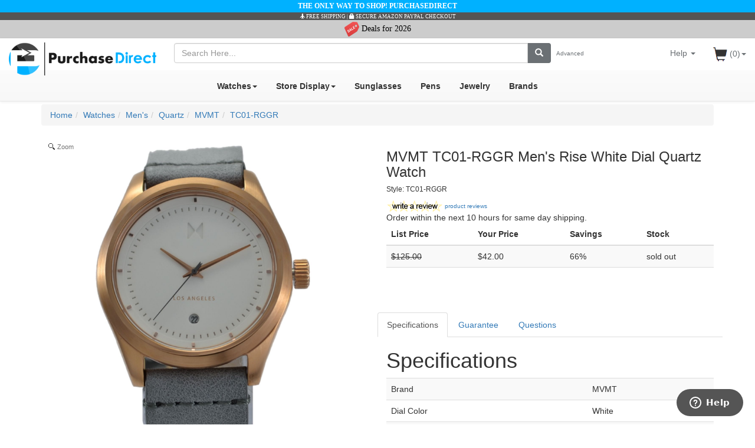

--- FILE ---
content_type: text/html
request_url: https://www.purchasedirect.com/product/MVMT-TC01-RGGR-Mens-Rise-White-Dial-Quartz-Watch/41645
body_size: 50536
content:
<!DOCTYPE html>

<html lang="en">
<head>
    <meta charset="utf-8" />
    <meta http-equiv="X-UA-Compatible" content="IE=edge,chrome=1" />
    <meta name="viewport" content="width=device-width, initial-scale=1.0" />
        
<title>MVMT TC01-RGGR Mens Rise White Dial Quartz Watch</title>
<meta name="description" content="MVMT TC01-RGGR Men's Rise White Dial Quartz Watch for Sale.  30 day return policy on TC01-RGGR with free shipping. Huge selection of MVMT Watches are available at PurchaseDirect.com" />
    <link rel="canonical" href="https://www.purchasedirect.com/product/MVMT-TC01-RGGR-Mens-Rise-White-Dial-Quartz-Watch/41645" />
    <link rel="stylesheet" href="/checkout/bootstrap/css/bootstrap.min.css" />
    <link rel="stylesheet" href="/checkout/bootstrap/css/bootstrap-theme.min.css" />
    <link rel="stylesheet" href="/checkout/font-awesome/css/font-awesome.min.css" />
    <link rel="stylesheet" href="/css/stylesheet.css" title="Contemporary" type="text/css" />
    <!--[if lt IE 9]><script src="//html5shim.googlecode.com/svn/trunk/html5.js"></script><![endif]-->
    <script type="text/javascript" src="/checkout/js/modernizr-2.6.1.min.js"></script>
    
    <link rel="shortcut icon" sizes="196x196" href="/favicon196.png" />
    <link rel="apple-touch-icon" href="/favicon120.png" />
    <link rel="apple-touch-icon" sizes="32x32" href="/favicon32.png" />
    <link rel="apple-touch-icon" sizes="57x57" href="/favicon57.png" />
    <link rel="apple-touch-icon" sizes="72x72" href="/favicon72.png" />
    <link rel="apple-touch-icon" sizes="114x114" href="/favicon114.png" />
    <link rel="apple-touch-icon" sizes="120x120" href="/favicon120.png" />
    <link rel="apple-touch-icon" sizes="144x144" href="/favicon144.png" />
    <link rel="apple-touch-icon" sizes="152x152" href="/favicon152.png" />
    <link rel="apple-touch-icon" sizes="167x167" href="/favicon167.png" />
    <link rel="apple-touch-icon" sizes="180x180" href="/favicon180.png" />
    <link rel="icon" sizes="32x32" href="/favicon32.png" />
    <link rel="icon" sizes="57x57" href="/favicon57.png" />
    <link rel="icon" sizes="72x72" href="/favicon72.png" />
    <link rel="icon" sizes="114x114" href="/favicon114.png" />
    <link rel="icon" sizes="120x120" href="/favicon120.png" />
    <link rel="icon" sizes="128x128" href="/favicon128.png" />
    <link rel="icon" sizes="144x144" href="/favicon144.png" />
    <link rel="icon" sizes="152x152" href="/favicon152.png" />
    <link rel="icon" sizes="167x167" href="/favicon167.png" />
    <link rel="icon" sizes="180x180" href="/favicon180.png" />
    <link rel="icon" sizes="192x192" href="/favicon192.png" />
    <link rel="icon" sizes="228x228" href="/favicon228.png" />
        
    
</head>

<!-- PROMOTION SCRIPT LAYER -->
<body>

    <div id="wrapperHeader">

        
                    <div class="text-center topBarmsg">
                <strong>THE ONLY WAY TO SHOP! PURCHASEDIRECT</strong>
                    </div>
        
      
            <div id="myHeaderCarousel" class="carousel slide" data-ride="carousel">
        <div class="carousel-inner">

            <div class="item active">
               <div class="topBarGray"><a href="/info/shippingoptions"><span class="glyphicon glyphicon-plane"></span> FREE SHIPPING</a> | <a href="/info/paymentoptions"><span class="glyphicon glyphicon-lock"></span> SECURE AMAZON PAYPAL CHECKOUT</a></div>
            </div>
            <div class="item">
               <div class="topBarGray"><a href="/info/authenticity"><span class="glyphicon glyphicon-certificate"></span> AUTHENTICITY GUARANTEE</a> | <a href="/info/authenticity"><span class="glyphicon glyphicon-tag"></span> AUTHORIZED SELLER</a></div>
            </div>
             <div class="item">
     <div class="topBarGray"><a href="/info/returns"><span class="glyphicon glyphicon-thumbs-up"></span> 30 DAY RETURN POLICY</a> | <a href="/info/contactus"><span class="glyphicon glyphicon-earphone"></span> FRIENDLY CUSTOMER SERVICE</a></div>
            </div>
            </div></div>



         <div class="text-center topBarspecialmsg""><a href="/list/weeklydeals"><img src="/img/sale-icon1.png" title="Special Sale" /> Deals for 2026</a></div>

        <div class="navbar navbar-default navbar-static-top" role="navigation">
            <div class="navbarWrapper">
                <div class="navbar-header">

                    <button type="button" data-target=".navHeaderCollapse" data-toggle="collapse" class="navbar-toggle marginright4">
                        <span class="sr-only">Toggle navigation</span>
                        <span class="icon-bar"></span>
                        <span class="icon-bar"></span>
                        <span class="icon-bar"></span>
                    </button>
                    
                    <span class="glyphicon glyphicon-search textcolororange navbar-toggle nonavBorder marginright4" onclick="searchBarFocus();" data-target=".navHeaderCollapse" data-toggle="collapse"></span>
                    


                    <div class="navbar-brand">
                        <a href="https://www.purchasedirect.com">
                            <img src="/img/logo.png" class="logoimg hidden-xs" alt="PurchaseDirect.com" title="PurchaseDirect.com" /></a>
                        <a href="https://www.purchasedirect.com">
                            <img src="/img/logo2.png" class="logoimg2 visible-xs" alt="PurchaseDirect.com" title="PurchaseDirect.com" /></a>
                    </div>
                </div>
                <!-- searchbar -->
                <div class="collapse navbar-collapse navHeaderCollapse">
                    <form class="navbar-form navbar-left" role="search" action="https://www.purchasedirect.com/results.asp">
                        <div class="input-group">
                            <input type="text" placeholder="Search Here..." class="form-control searchWidth" autocomplete="off" id="ss" name="ss">
                            <div class="input-group-btn">
                                <button type="submit" class="btn searchButton"><span class="glyphicon glyphicon-search"></span></button>
                            </div>
                        </div>
                        <span class="advSearchtxt" style="white-space: nowrap; position: relative; display: inline-block; left: -5px;"><a href="#" title="Drilldown Filter Search" class="menu-toggle">Advanced</a></span>
                        <input type="hidden" value="0" name="clr" />
                    </form>
                    <!-- account/help -->
                    <ul class="nav navbar-nav navbar-right accountHelpNav">
                        <li style="position: relative; display: inline-block;">
                            <a class="dropdown-toggle textcolororange" data-toggle="dropdown" role="button" href="#" aria-expanded="false">Help <span class="caret"></span></a>
                            <ul class="dropdown-menu" role="menu">
                                <li><a href="https://www.purchasedirect.com/info/account"><span class="glyphicon glyphicon-user"></span> My Account</a></li>
                                <li><a href="https://www.purchasedirect.com/info/helpcenter"><span class="glyphicon glyphicon-question-sign"></span> Help Center</a></li>
                                <li><a href="https://www.purchasedirect.com/info/contactus"><span class="glyphicon glyphicon-earphone"></span> Contact Us</a></li>
                                <li><a href="https://www.purchasedirect.com/info/returns"><span class="glyphicon glyphicon-info-sign"></span> Returns</a></li>
                                 <li><a href="https://www.purchasedirect.com/info/authenticity"><span class="glyphicon glyphicon-certificate"></span> Authenticity</a></li>
                            </ul>
                        </li>

                        <li style="position: relative; display: inline-block;">
                            
                            <a href="#" class="dropdown-toggle textcolororange" title="$0.00" data-toggle="dropdown" id="miniCart">
                                <img src="/img/titleshopcart.png" /><span>(0)</span><span class="caret"></span></a>

                            <ul class="dropdown-menu" role="menu" id="miniCartUL">
                                <li class="text-center miniCartSubtotal">Subtotal: $0.00</li>
                                
                            </ul>
                        </li>
                        <li></li>

                    </ul>
                </div>
            </div>

            <!--
            <div class="text-center topBarmsg">We offer secure <b>AMAZON and PAYPAL</b> checkout. Free Shipping within the US</div>-->

            <!-- visible nav row 2 menu -->
            <div class="collapse navbar-collapse navHeaderCollapse">
                <div class="hidden-xs text-center">
                    <ul class="nav nav-pills row2Nav">

                      <li role="presentation" class="dropdown">
                            <a href="#" class="dropdown-toggle" data-toggle="dropdown">Watches<span class="caret"></span></a>
                            <ul class="dropdown-menu scrollable-dropdownmenu">
                                <li><a href="https://www.purchasedirect.com/store/Watches/5">View All Watches</a></li>
                                <li><a href="https://www.purchasedirect.com/gender/Mens-Watches/13">Men's Watches</a></li>
                                <li><a href="https://www.purchasedirect.com/gender/Womens-Watches/10">Women's Watches</a></li>
                                <li><a href="https://www.purchasedirect.com/store/OB-Watches/16">Store Display Deals</a></li>
                                <li><a href="https://www.purchasedirect.com/brand/Alpina/1045/5">Alpina</a></li><li><a href="https://www.purchasedirect.com/brand/Bell-and-Ross/1047/5">Bell and Ross</a></li><li><a href="https://www.purchasedirect.com/brand/Carl-Jhones/1031/5">Carl Jhones</a></li><li><a href="https://www.purchasedirect.com/brand/Claude-Bernard/1035/5">Claude Bernard</a></li><li><a href="https://www.purchasedirect.com/brand/Gucci/12/5">Gucci</a></li><li><a href="https://www.purchasedirect.com/brand/Maurice-Lacroix/833/5">Maurice Lacroix</a></li><li><a href="https://www.purchasedirect.com/brand/Montblanc/42/5">Montblanc</a></li><li><a href="https://www.purchasedirect.com/brand/Movado/179/5">Movado</a></li><li><a href="https://www.purchasedirect.com/brand/Oris/966/5">Oris</a></li>
                                
                            </ul>
                        </li>

                        <li role="presentation" class="dropdown">
                            <a href="#" class="dropdown-toggle" data-toggle="dropdown">Store Display<span class="caret"></span></a>
                            <ul class="dropdown-menu scrollable-dropdownmenu">
                            <li><a href="https://www.purchasedirect.com/store/Store-Display-Watches/16">View All Store Display</a></li>
                            <li><a href="https://www.purchasedirect.com/brand-store/Alpina/1045/16">Alpina</a></li><li><a href="https://www.purchasedirect.com/brand-store/Bulova/829/16">Bulova</a></li><li><a href="https://www.purchasedirect.com/brand-store/Citizen/188/16">Citizen</a></li><li><a href="https://www.purchasedirect.com/brand-store/Doxa/987/16">Doxa</a></li><li><a href="https://www.purchasedirect.com/brand-store/Frederique-Constant/1054/16">Frederique Constant</a></li><li><a href="https://www.purchasedirect.com/brand-store/Gucci/12/16">Gucci</a></li><li><a href="https://www.purchasedirect.com/brand-store/Maurice-Lacroix/833/16">Maurice Lacroix</a></li><li><a href="https://www.purchasedirect.com/brand-store/Movado/179/16">Movado</a></li><li><a href="https://www.purchasedirect.com/brand-store/Oris/966/16">Oris</a></li><li><a href="https://www.purchasedirect.com/brand-store/Rado/836/16">Rado</a></li>
                            </ul>
                       </li>


                         <li role="presentation" class="dropdown">
                            <a href="https://www.purchasedirect.com/store/Eyewear/1">Sunglasses</a>
                        </li>

                        <li role="presentation" class="dropdown">
                            <a href="https://www.purchasedirect.com/store/Pens/25">Pens</a>
                        </li>

                        <li role="presentation" class="dropdown">
                            <a href="https://www.purchasedirect.com/store/Jewelry/15">Jewelry</a>
                        </li>

                        <li role="presentation" class="dropdown">
                            <a href="https://www.purchasedirect.com/list/brandsbycategory">Brands</a>
                        </li>
                    </ul>

                </div>
                <!-- collapsable nav row 2 menu -->
                <div class="visible-xs">
                    <div class="col-xs-12 row2Navxs ">

                       <div class="col-xs-12">
                            <a href="#Watches1" class="btn btn-primary btn-block" data-toggle="collapse">Watches <span class="caret"></span></a>
                            <div class="collapse" id="Watches1">
                                <ul class="list-group">
                                    <li class="list-group-item"><a href="https://www.purchasedirect.com/store/Watches/5">View All Watches</a></li>
                                    <li class="list-group-item"><a href="https://www.purchasedirect.com/gender/Mens-Watches/13">Men's Watches</a></li>
                                    <li class="list-group-item"><a href="https://www.purchasedirect.com/gender/Womens-Watches/10">Women's Watches</a></li>
                                    <li class="list-group-item"><a href="https://www.purchasedirect.com/store/OB-Watches/16">Store Display Deals</a></li>
                                     <li class="list-group-item"><a href="https://www.purchasedirect.com/brand/Alpina/1045/5">Alpina</a></li><li class="list-group-item"><a href="https://www.purchasedirect.com/brand/Bell-and-Ross/1047/5">Bell and Ross</a></li><li class="list-group-item"><a href="https://www.purchasedirect.com/brand/Carl-Jhones/1031/5">Carl Jhones</a></li><li class="list-group-item"><a href="https://www.purchasedirect.com/brand/Claude-Bernard/1035/5">Claude Bernard</a></li><li class="list-group-item"><a href="https://www.purchasedirect.com/brand/Gucci/12/5">Gucci</a></li><li class="list-group-item"><a href="https://www.purchasedirect.com/brand/Maurice-Lacroix/833/5">Maurice Lacroix</a></li><li class="list-group-item"><a href="https://www.purchasedirect.com/brand/Montblanc/42/5">Montblanc</a></li><li class="list-group-item"><a href="https://www.purchasedirect.com/brand/Movado/179/5">Movado</a></li><li class="list-group-item"><a href="https://www.purchasedirect.com/brand/Oris/966/5">Oris</a></li>
                                </ul>
                            </div>
                        </div>

                        <div class="col-xs-12 padtop5">
                            <a href="#OBWatches1" class="btn btn-primary btn-block" data-toggle="collapse">Store Display <span class="caret"></span></a>
                            <div class="collapse" id="OBWatches1">
                               <ul class="list-group">
                                   <li class="list-group-item"><a href="https://www.purchasedirect.com/store/Store-Display-Watches/16">View All Store Display</a></li>
                                   <li class="list-group-item"><a href="https://www.purchasedirect.com/brand-store/Alpina/1045/16">Alpina</a></li><li class="list-group-item"><a href="https://www.purchasedirect.com/brand-store/Bulova/829/16">Bulova</a></li><li class="list-group-item"><a href="https://www.purchasedirect.com/brand-store/Citizen/188/16">Citizen</a></li><li class="list-group-item"><a href="https://www.purchasedirect.com/brand-store/Doxa/987/16">Doxa</a></li><li class="list-group-item"><a href="https://www.purchasedirect.com/brand-store/Frederique-Constant/1054/16">Frederique Constant</a></li><li class="list-group-item"><a href="https://www.purchasedirect.com/brand-store/Gucci/12/16">Gucci</a></li><li class="list-group-item"><a href="https://www.purchasedirect.com/brand-store/Maurice-Lacroix/833/16">Maurice Lacroix</a></li><li class="list-group-item"><a href="https://www.purchasedirect.com/brand-store/Movado/179/16">Movado</a></li><li class="list-group-item"><a href="https://www.purchasedirect.com/brand-store/Oris/966/16">Oris</a></li><li class="list-group-item"><a href="https://www.purchasedirect.com/brand-store/Rado/836/16">Rado</a></li>
                               </ul>
                            </div>
                        </div>

                        <div class="col-xs-12 padtop5">
                            <a href="https://www.purchasedirect.com/store/Eyewear/1" class="btn btn-primary btn-block">Sunglasses</a>
                        </div>

                        <div class="col-xs-12 padtop5">
                            <a href="https://www.purchasedirect.com/store/Pens/25" class="btn btn-primary btn-block">Pens</a>
                        </div>

                        <div class="col-xs-12 padtop5">
                            <a href="https://www.purchasedirect.com/store/Jewelry/15" class="btn btn-primary btn-block">Jewelry</a>
                        </div>

                        <div class="col-xs-12 padtop5">
                            <a href="https://www.purchasedirect.com/list/brandsbycategory" class="btn btn-primary btn-block">All Brands</a>
                        </div>

                    </div>
                </div>


            </div>
        </div>
    </div>
<!--START TEMPLATE --><div class="container"><div class="row"><div class="col-xs-12 padtop5"><ol class="breadcrumb"><li><a href="https://www.purchasedirect.com">Home</a></li><li><a href="https://www.purchasedirect.com/store/Watches/5">Watches</a></li><li class=""><a href="https://www.purchasedirect.com/type/Mens/13">Men's</a></li><li class=""><a href="https://www.purchasedirect.com/item/Quartz/30">Quartz</a></li><li><a href="https://www.purchasedirect.com/brand/MVMT-Mens/1049/5">MVMT</a></li><li class="active"><a href="https://www.purchasedirect.com/product/MVMT-TC01-RGGR-Mens-Rise-White-Dial-Quartz-Watch/41645">TC01-RGGR</a></li></ol></div></div></div><div class="container">        <div class="row">            <div class="col-xs-12 col-sm-6">                <div id="detailDeltaMainPic"><div id="mainimageWrapper"><a href="https://i.oc2.net/i/watch/MVMT-TC01-RGGR-1.jpg" class="MagicZoom" id="detailsMainImage" rel="zoom-position:inner;"><img id="detailsactualImage" src="https://i.oc2.net/i/watch/MVMT-TC01-RGGR-1.jpg" class="img-responsive img-fluid" /></a></div></div>                <div class="detailsSwiper col-xs-12 hidden-sm hidden-md hidden-lg"><img src="/img/detailsSwiper.jpg" class="img-responsive" /></div>                <div id="detailDeltaExtraPic"><div id="extraPicthumbs"><span class="detailextraPics" id="Dthumb-1"><a href="https://i.oc2.net/i/watch/MVMT-TC01-RGGR-1.jpg" rev="https://i.oc2.net/i/watch/MVMT-TC01-RGGR-1.jpg" rel="zoom-id:detailsMainImage"><img src="https://i.oc2.net/i/watch/mvmt-tc01-rggr-1L.jpg" title="MVMT TC01-RGGR" class="picWidth50 detailsThumbOn" /></a></span> <span class="detailextraPics" id="Dthumb-2"><a href="https://i.oc2.net/i/watch/MVMT-TC01-RGGR-2.jpg" rev="https://i.oc2.net/i/watch/MVMT-TC01-RGGR-2.jpg" rel="zoom-id:detailsMainImage"><img src="https://i.oc2.net/i/watch/mvmt-tc01-rggr-2L.jpg" title="MVMT TC01-RGGR" class="picWidth50" /></a></span> <span class="detailextraPics" id="Dthumb-3"><a href="https://i.oc2.net/i/watch/MVMT-BOX-RECTANGLE-A-1.jpg" rev="https://i.oc2.net/i/watch/MVMT-BOX-RECTANGLE-A-1.jpg" rel="zoom-id:detailsMainImage"><img src="https://i.oc2.net/i/watch/mvmt-box-rectangle-a-1L.jpg" title="MVMT TC01-RGGR" class="picWidth50" /></a></span> <span class="detailextraPics" id="Dthumb-4"><a href="https://i.oc2.net/i/watch/MVMT-BOX-RECTANGLE-B-2.jpg" rev="https://i.oc2.net/i/watch/MVMT-BOX-RECTANGLE-B-2.jpg" rel="zoom-id:detailsMainImage"><img src="https://i.oc2.net/i/watch/mvmt-box-rectangle-b-2L.jpg" title="MVMT TC01-RGGR" class="picWidth50" /></a></span> <span class="detailextraPics" id="Dthumb-5"><a href="https://i.oc2.net/i/watch/WatchSizing46to22-A.jpg" rev="https://i.oc2.net/i/watch/WatchSizing46to22-A.jpg" rel="zoom-id:detailsMainImage"><img src="https://i.oc2.net/i/watch/watchsizing46to22-aL.jpg" title="MVMT TC01-RGGR" class="picWidth50" /></a></span> </div></div>                <div class="hidden-xs">                <div class="col-xs-offset-2 padtop25"><img src="/img/freegroundshippingad.png" class="img-responsive"></div>                <div class="padtop25">MVMT Watches - 100% authentic and new* (unless otherwise stated).  You have 30 day standard return policy** (please visit our <a href="/info/returns" target="_blank">return policy page</a>).<br/><br/></div>                    </div>            </div>            <div class="col-xs-12 col-sm-6">                <div><div class="text-right"></div><span id="detailDeltaMainTitle"><h3>MVMT TC01-RGGR Men's Rise White Dial Quartz Watch</h3></span></div>                <div id="detailDeltaSku"><h6>Style: TC01-RGGR</h6></div><div><img class="detailRatings img-responsive img-fluid" src="/img/RESULTSstar0.png" alt="0 out of 5 stars" title="0 out of 5 stars" /> <a href="#" class="detailRatingslink" data-toggle="modal" data-target="#detailsRatingsmodal" data-id="41645" data-title="MVMT-TC01-RGGR-Mens-Rise-White-Dial-Quartz-Watch">product reviews</a><br/>Order within the next 10 hours for same day shipping.</div>               <div>                    <table class="table table-striped">                        <thead>                            <tr><th>List Price</th><th>Your Price</th><th>Savings</th><th>Stock</th></tr>                        </thead>                        <tbody>                            <tr><td id="detailStrikeout" class="generalStrikeout">$<span id="detailDeltaMSRP">125.00</td><td id="detailSellPrice">$<span id="detailDeltaSellPrice">42.00</span></td><td id="detailPercentSavings"><span id="detailDeltaPercent">66%</span></td><td id="detailQuantity"><span id="detailDeltaQOH">sold out</span></td></tr>                        </tbody>                        <tfoot><tr><td colspan="4"></td></tr></tfoot>                    </table>                </div>                <div> <br/><br/></div>                <div class="row">                    <ul class="nav nav-tabs" data-tabs="tabs" id="tabs">                        <li role="presentation" class="active"><a href="#detailTab1" data-toggle="tab">Specifications</a></li>                        <li role="presentation"><a href="#detailTab2" data-toggle="tab">Guarantee</a></li>                        <li role="presentation"><a href="#detailTab3" data-toggle="tab">Questions</a></li>                    </ul>                </div>                <div id="details-tab-content" class="tab-content detailTabcontent">                    <div class="tab-pane active" id="detailTab1">                        <h1>Specifications</h1>                        <p id="detailDeltaFacetHTML"><table class="table table-striped"><tbody><tr><td>Brand</td><td>MVMT</td></tr><tr><td>Dial Color</td><td>White</td></tr><tr><td>Case Diameter (mm)</td><td>39</td></tr><tr><td>Shape</td><td>Round</td></tr><tr><td>Case Material</td><td>Stainless Steel</td></tr><tr><td>Band Color</td><td>Grey</td></tr><tr><td>Movement</td><td>Quartz</td></tr><tr><td>Water Resistant (meters)</td><td>100</td></tr></tbody></table></p>                    </div>                    <div class="tab-pane" id="detailTab2">                        <h1><img src="/img/satisfaction.png" />Guarantee</h1>                        <p>PurchaseDirect.com has committed to delivering a consistently outstanding customer experience. All of our items are brand new* (unless otherwise stated) and 100% authentic.<br /><br /><ul><li>Items are video inspected at our packing stations to ensure top-notch quality control.</li><li>PurchaseDirect.com receives ongoing product and sales training, ensuring that your purchasing experience is consistently outstanding.</li><li>PurchaseDirect.com only sells factory-fresh products with original, unaltered packaging. (Signature required on shipments to ensure a safe delivery) </li></ul></p>                    </div>                    <div class="tab-pane" id="detailTab3">                        <h1>Questions</h1>                        <p>You may email or call us Monday through Friday 9am to 5pm Eastern : Our direct customer service email is:  help@PurchaseDirect.com or please text us or leave us a message at: 574.3DIRECT (574.334.7328)</p><p>Please review our links at the bottom of the page regarding Shipping Times, Payment Options, and Returns.</p><br/><br/><p id="detailsIsku">isku: <span id="detailDeltaSKU2">MVMT-TC01-RGGR</span></p>                    </div><div class="col-xs-12 col-sm-12"><b>Need it Fast?</b> Overnight*, 2-Day*, and Expedited* Shipping methods are available at checkout (*unless otherwise specified)</br><b>Payment Options:</b> Paypal, Amazon Checkout, and all major Credit Cards.</div><div class="col-xs-12 col-sm-12 padtop25"><h3>Description</h3><span id="detailDeltaDescriptionTitle">MVMT TC01-RGGR Men's Rise White Dial Quartz Watch.</span>&nbsp; <span id="detailDeltaDescription"><ul><li>Manufacturer's Warranty</li><li>Condition:Brand new with Manufacturer's Box</li><li> Clasp Color: Rose Gold</li><li> Lug Width: 20 mm</li><li> Strap Width: 20 mm</li><li> Buckle Clasp</li></ul>This MVMT watch strap is made of leather and is attached to the watch by means of easy Click pushpin. The band has a width of 20 mm and is closed by means of a buckle. The strap has a straight mount which means that this strap is suitable for all MVMT watches with a straight mount. </span> <br/><span id="detailDeltaUPC"></span></div>                </div>            </div>        </div>        <div>Recommendations:</div>        <div><table class="table table-responsive"><tbody><tr></tr></tbody></table></div>        <div>Recently Viewed:</div>        <div></div>    </div>    <div class="modal fade" id="detailsVideo" role="dialog">        <div class="modal-dialog">            <div class="modal-content">                <div class="modal-header">                    <button type="button" class="close" data-dismiss="modal" aria-hidden="true">                        &times;                    </button>                    <h4>                        Video:&nbsp;MVMT&nbsp;TC01-RGGR                    </h4>                </div>                <div class="modal-body">                    <div class="form-group">                            <div align="center" class="embed-responsive embed-responsive-16by9">                   <iframe width="100%" height="350" src=""></iframe>                            </div>                    </div>                </div>                <div class="modal-footer">                    <form>                    <button id="detailsVideoclosebutton" type="button" class="btn btn-default" data-dismiss="modal">                        Close                    </button>                    </form>                </div>            </div>        </div>    </div><div class="modal fade" id="detailsLargeImagemodal" role="dialog">        <div class="modal-dialog">            <div class="modal-content">                <div class="modal-header">                    <button type="button" class="close" data-dismiss="modal" aria-hidden="true">&times;</button>                                 <h4>MVMT&nbsp;TC01-RGGR</h4>                </div>                <div class="modal-body">                    <div id="detailsLargeImagemodalcarousel" class="carousel slide carouselSwiper">          <div class="carousel-inner"><div class="item active carousel-item"><img src="https://i.oc2.net/i/watch/MVMT-TC01-RGGR-1.jpg" class="d-block w-100" /></div><div class="item carousel-item"><img src="https://i.oc2.net/i/watch/MVMT-TC01-RGGR-2.jpg"  class="d-block w-100" /></div><div class="item carousel-item"><img src="https://i.oc2.net/i/watch/MVMT-BOX-RECTANGLE-A-1.jpg"  class="d-block w-100" /></div><div class="item carousel-item"><img src="https://i.oc2.net/i/watch/MVMT-BOX-RECTANGLE-B-2.jpg"  class="d-block w-100" /></div><div class="item carousel-item"><img src="https://i.oc2.net/i/watch/WatchSizing46to22-A.jpg"  class="d-block w-100" /></div>            </div>                   </div>          <a class="left carousel-control" href="#detailsLargeImagemodalcarousel" role="button" data-slide="prev">           <span class="glyphicon glyphicon-chevron-left"></span>          </a>          <a class="right carousel-control" href="#detailsLargeImagemodalcarousel" role="button" data-slide="next">           <span class="glyphicon glyphicon-chevron-right"></span>          </a>                </div>                <div class="modal-footer">                    <form>                    <button type="button" class="btn btn-default" data-dismiss="modal">                        Close                    </button>                    </form>                </div>            </div>        </div>    </div>  <div class="modal fade" id="detailsRatingsmodal" role="dialog">        <div class="modal-dialog">            <div class="modal-content">                <div class="modal-header">                    <button type="button" class="close" data-dismiss="modal" aria-hidden="true">                        &times;                    </button>                              <h4 class="modal-title">                        Product Reviews <img class="detailRatings img-responsive img-fluid" src="/img/RESULTSstar0.png" alt="0 out of 5 stars" title="0 out of 5 stars" /> <span>(0 reviews 0/5)</span>                    </h4>                    <b>MVMT TC01-RGGR Mens Rise White Dial Quartz Watch</b>                   <div id="detailsSharethought">Share your thoughts with other customers <button class="btn btn-default" id="detailsRatingsWrite">Write a customer review</button></div>                </div>                <div class="modal-body" style="">                    <div class="form-group">                        <div id="detailsRatingshtml"></div>                       <div id="detailsRatingswrite">                            <table><tbody>    <tr><td>Value: <br /></td><td>     <div class="detailstar-rating" id="detailsratingValue">      <div class="btn btn-default btn-sm"><span class="glyphicon glyphicon-star-empty" data-value="1"></span></div>     <div class="btn btn-default btn-sm"><span class="glyphicon glyphicon-star-empty" data-value="2"></span></div>    <div class="btn btn-default btn-sm"><span class="glyphicon glyphicon-star-empty" data-value="3"></span></div>    <div class="btn btn-default btn-sm"><span class="glyphicon glyphicon-star-empty" data-value="4"></span></div>    <div class="btn btn-default btn-sm"><span class="glyphicon glyphicon-star-empty" data-value="5"></span></div>    </div><br /></td></tr>    <tr><td>Appearance: <br /></td><td><div class="detailstar-rating" id="detailsratingAppearance">     <div class="btn btn-default btn-sm"><span class="glyphicon glyphicon-star-empty" data-value="1"></span></div>     <div class="btn btn-default btn-sm"><span class="glyphicon glyphicon-star-empty" data-value="2"></span></div>    <div class="btn btn-default btn-sm"><span class="glyphicon glyphicon-star-empty" data-value="3"></span></div>    <div class="btn btn-default btn-sm"><span class="glyphicon glyphicon-star-empty" data-value="4"></span></div>    <div class="btn btn-default btn-sm"><span class="glyphicon glyphicon-star-empty" data-value="5"></span></div>    </div><br /></td></tr>    <tr><td>Would recommend: <br /></td><td><div class="detailstar-rating" id="detailsratingSatisfied">    <div class="btn btn-default btn-sm"><span class="glyphicon glyphicon-star-empty" data-value="1"></span></div>     <div class="btn btn-default btn-sm"><span class="glyphicon glyphicon-star-empty" data-value="2"></span></div>    <div class="btn btn-default btn-sm"><span class="glyphicon glyphicon-star-empty" data-value="3"></span></div>    <div class="btn btn-default btn-sm"><span class="glyphicon glyphicon-star-empty" data-value="4"></span></div>    <div class="btn btn-default btn-sm"><span class="glyphicon glyphicon-star-empty" data-value="5"></span></div>    </div><br /></td></tr>    <tr><td colspan="2"><textarea id="detailsratingComments" maxlength="999" onkeyup="genericCountdown(this);"></textarea><span class="detailsRatingchars">1000 characters left.</span><br /><br /></td></tr>    <tr><td>Nickname: <br /><br /></td><td><input id="detailsRatingnick" type="text" maxlength="35" onkeyup="genericCountdown(this);" /><span class="detailsRatingchars">*NICKNAME WILL DISPLAY WITH REVIEW</span><br /><br /></td></tr>    <tr><td colspan="2"><a href="#" class="btn btn-default" id="btndetailsRatingsubmit">Submit your review</a></td></tr></tbody>                           </table>                       </div>                    </div>                </div>                <div class="modal-footer">                    <form>                    <button type="button" class="btn btn-default" data-dismiss="modal">                        Close                    </button>                    </form>                </div>            </div>        </div>    </div><!-- Google --><script type="application/ld+json">{  "@context": "http://schema.org/",  "@type": "Product",  "name": "MVMT TC01-RGGR Mens Rise White Dial Quartz Watch",  "image": "https://i.oc2.net/i/watch/MVMT-TC01-RGGR-1.jpg",  "description": "This MVMT watch strap is made of leather and is attached to the watch by means of easy Click pushpin. The band has a width of 20 mm and is closed by means of a buckle. The strap has a straight mount which means that this strap is suitable for all MVMT watches with a straight mount.",  "mpn": "TC01-RGGR",  "gtin12": "does not apply",  "sku": "41645-PD",  "brand": {    "@type": "Brand",    "name": "MVMT"  },  "offers": {    "@type": "Offer",    "priceCurrency": "USD",    "price": "42.00",    "priceValidUntil": "2026-03-08",    "itemCondition": "http://schema.org/NewCondition",    "availability": "http://schema.org/Outofstock",    "seller": {      "@type": "Organization",      "name": "PurchaseDirect.com"    },    "url":"https://www.purchasedirect.com/product/MVMT-TC01-RGGR-Mens-Rise-White-Dial-Quartz-Watch/41645"   }}</script>    <!--END TEMPLATE -->
  

        <input type="hidden" class="varSi" value="5" />
        <input type="hidden" class="varBi" value="1049" />
        <input type="hidden" class="varCi" value="" />
        <input type="hidden" class="varSbi" value="" />
        <input type="hidden" class="varClr" value="1.1" />
        <input type="hidden" id="thumbnailIDs" value="5" />

<link type="text/css" rel="stylesheet" href="/checkout/js/magiczoom/magiczoom.css"/>
<script type="text/javascript" src="/checkout/js/magiczoom/magiczoom.js"></script>

<script type="application/ld+json">
{
  "@context": "http://schema.org",
  "@type": "BreadcrumbList",
  "name": "BreadcrumbList",
  "itemListElement": [{
    "@type": "ListItem",
    "position": 1,
    "item": {
      "@id": "https://www.purchasedirect.com/store/Watches/5",
      "name": "Watches"
    }
  },{
    "@type": "ListItem",
    "position": 2,
    "item": {
      "@id": "https://www.purchasedirect.com/type/Mens/13",
      "name": "Mens"
    }
  },{
    "@type": "ListItem",
    "position": 3,
    "item": {
      "@id": "https://www.purchasedirect.com/item/Quartz/30",
      "name": "Quartz"
    }
  },{
    "@type": "ListItem",
    "position": 4,
    "item": {
      "@id": "https://www.purchasedirect.com/brand/MVMT-Mens/1049/5",
      "name": "MVMT-Mens"
    }
    },{
    "@type": "ListItem",
    "position": 5,
    "item": {
      "@id": "https://www.purchasedirect.com/product/MVMT-TC01-RGGR-Mens-Rise-White-Dial-Quartz-Watch/41645",
      "name": "MVMT-TC01-RGGR-Mens-Rise-White-Dial-Quartz-Watch",
      "image": "https://i.oc2.net/i/watch/MVMT-TC01-RGGR-1.jpg"
    }
  }]
}
</script>

        <div class="wrapperBodyBrands">
    <h3>&nbsp;&nbsp;&nbsp;TRENDING BRANDS with Manufacturer's Warranty <a href="/list/weeklydeals" title="View Our Deals"><span class="glyphicon glyphicon-heart" /></a></h3>
    <div class="container">
        <div class="row">
           <div class="col-xs-6 col-sm-4 col-md-4 col-lg-4"><a href="/brand/Gucci/12/5"><img src="/img/brandlogo-Gucci.jpg" alt="" title="Gucci Watches" class="img-responsive padtop5" /></a></div>
            <div class="col-xs-6 col-sm-4 col-md-4 col-lg-4"><a href="/brand/Maurice-Lacroix/833/5"><img src="/img/brandlogo-ML.jpg" alt="" title="Maurice Lacroix Watches" class="img-responsive padtop5" /></a></div>
            <!--<div class="col-xs-6 col-sm-4 col-md-4 col-lg-4"><a href="/brand/Edox/834/5"><img src="/img/brandlogo-Edox.jpg" alt="" title="Edox Watches" class="img-responsive padtop5" /></a></div>-->
            <div class="col-xs-6 col-sm-4 col-md-4 col-lg-4"><a href="/brand/Oris/966/5"><img src="/img/brandlogo-Oris.jpg" alt="" title="Oris Watches" class="img-responsive padtop5" /></a></div>
            <div class="col-xs-6 col-sm-4 col-md-4 col-lg-4"><a href="/brand/Movado/179/5"><img src="/img/brandlogo-Movado.jpg" alt="" title="Movado Watches" class="img-responsive padtop5" /></a></div>
            <div class="col-xs-6 col-sm-4 col-md-4 col-lg-4"><a href="/brand/Citizen/188/16"><img src="/img/brandlogo-Citizen.jpg" alt="" title="Citizen Watches" class="img-responsive padtop5" /></a></div>
            <div class="col-xs-6 col-sm-4 col-md-4 col-lg-4"><a href="/brand/Alpina/1045/5"><img src="/img/brandlogo-Alpina.jpg" alt="" title="Alpina Watches" class="img-responsive padtop5" /></a></div>
            <!--<div class="col-xs-6 col-sm-4 col-md-4 col-lg-4"><a href="/brand/Tom-Ford/3/5"><img src="/img/brandlogo-TomFord.jpg" alt="" title="Tom Ford Watches" class="img-responsive padtop5" /></a></div>-->
            <!--<div class="col-xs-6 col-sm-4 col-md-4 col-lg-4"><a href="/brand/Luminox/1052/5"><img src="/img/brandlogo-Luminox.jpg" alt="" title="Luminox Watches" class="img-responsive padtop5" /></a></div>-->

        </div>

         <div class="row text-center">
        <h4 class="padtop5 hidden-xs">We are located in Boca Raton Florida - Find the brands you Love 100% Genuine and Authentic</h4>
        <h4 class="hidden-xs">Fast Free Shipping within the USA - in the Watch Business since 1995</h4>
        
        <h5 class="padtop5 visible-xs">We are located in Boca Raton Florida - the brands you Love 100% Genuine and Authentic</h5>
        <h5 class="visible-xs">Fast Free Shipping within the USA - in the Watch Business since 1995</h5>
        
    </div>

    </div>
</div>
    <div class="wrapperBodyBrands">
    <div class="container">
         <div class="row center-block">

             <div class="col-xs-12">




             <h3>&nbsp;&nbsp;&nbsp;<span class="glyphicon glyphicon-check textThemeColor"></span> Why Buy from Us?</h3>
        <h4 class="padtop5">Besides the best pricing, you can actually reach us, we have a friendly knowledgeable staff.</h4>
           
                 
             
             <h4 class=""><span class="glyphicon glyphicon-earphone textThemeColor"></span> <i>Location</i>: We are located in Boca Raton Florida USA - Give us a call, email or chat with us online. (<a href="/info/contactus" title="details">details</a>)</h4>
             <h4 class=""><span class="glyphicon glyphicon-certificate textThemeColor"></span> <i>Warranty</i>: Majority of the brands we carry have Direct Manufacturer's Warranty - it's Authentic Guaranteed.</h4>
             <h4 class=""><span class="glyphicon glyphicon-plane textThemeColor"></span> <i>Shipping</i>: Fast & Free Shipping within the USA <a href="/info/shippingoptions" title="details">*</a>.</h4>
             <h4 class=""><span class="glyphicon glyphicon-flash textThemeColor"></span> <i>Processing</i>: We process orders the same day before 2pm ET, Customers are shocked how fast we ship!</h4>
             <h4 class=""><span class="glyphicon glyphicon-tag textThemeColor"></span> <i>Pricing</i>: Our buying power savings is passed through to you, we have unbeatable prices.</h4>
             <h4 class=""><span class="glyphicon glyphicon-lock textThemeColor"></span> <i>Secure and Safe Payment Methods</i>: Major Credit Cards, Paypal, Amazon Checkout, and Wire (<a href="/info/paymentoptions" title="details">details</a>)</h4>
             <h4 class=""><span class="glyphicon glyphicon-th-large textThemeColor"></span> <i>Multiple Platforms</i>: We sell on many major platforms such as <a href="https://www.ebay.com/str/purchasedirect" title="details">eBay</a>, Amazon, Walmart and more - check us out.</h4>
             <h4 class=""><span class="glyphicon glyphicon-refresh textThemeColor"></span> <i>Returns</i>: 30 days returns policy.  Don't like the watch, send it back for a refund. (<a href="/info/returns" title="details">details</a>)</h4>
             <h4 class=""><span class="glyphicon glyphicon-thumbs-up textThemeColor"></span> <i>Reliability</i>: We've been selling watches online and offline since 1995 and only offer quality timepieces.</h4>
             <h4 class=""><span class="glyphicon glyphicon-globe textThemeColor"></span> <i>Authorized Seller</i>: Most brands we deal with are direct or through an Authorized Distributor, Authenticity Guaranteed.</h4>
             <h4 class=""><span class="glyphicon glyphicon-play-circle textThemeColor"></span> <i>Live Stream</i>: We periodically have livestreams showcasing our new collections on <a href="https://www.facebook.com/PurchaseDirectcom" title="Facebook">Facebook</a> and <a href="https://www.youtube.com/channel/UCWgOLhiprQQezGDCkROh_HQ" title="Youtube">Youtube</a>.</h4>
             
             
  
      </div>  
        
    </div>
    </div>
        </div>



<!-- FOOTER SECTION -->
<div id="wrapperFooter">
    <div class="container">
        <div class="row">

            <!-- mandatory links -->
            <div class="col-xs-6 footerInfo">
                <div class="col-sm-6">
                    <h4>Information</h4>
                    <a href="https://www.purchasedirect.com/info/shippingoptions">Shipping</a><br />
                    <a href="https://www.purchasedirect.com/info/paymentoptions">Payment Options</a><br />
                    <a href="https://www.purchasedirect.com/info/returns">Returns</a><br />
                    <a href="https://www.purchasedirect.com/info/account">Account</a><br />
                    <a href="https://www.purchasedirect.com/info/authenticity">Authenticity</a><br />
                    <a href="https://www.purchasedirect.com/info/terms">Terms and Conditions</a><br />
                    <a href="https://www.purchasedirect.com/info/privacy">Privacy Policy</a><br />
                </div>
                <div class="col-sm-6">
                    <h4>Contacts</h4>
                    <a href="https://www.purchasedirect.com/info/contactus">Contact Us</a><br />
                    Email: help@PurchaseDirect.com<br />
                    Phone (USA): 574.3DIRECT (574.334.7328)<br />
                </div>
            </div>
            <!-- email newsletter -->
            <div class="col-xs-6 footerInfo">
                <h4>SIGNUP FOR <span class="textThemeColor">OUR NEWSLETTER</span></h4>
                <div class="input-group">
                    <input type="email" placeholder="email@domain.com" id="emailSignup" class="form-control" autocomplete="off">
                    <div class="input-group-btn">
                        <button disabled type="submit" id="btnemailSignup" class="btn btn-default" style="margin-left: -4px;"><span class="glyphicon glyphicon-play"></span></button>
                    </div>
                </div>

                    <div class="padtop25">
                        <div class="icon-circle facolor"><a href="https://www.facebook.com/PurchaseDirectcom" target="_blank"><i class=" fa fa-facebook facolor"></i></a></div>
                        <div class="icon-circle facolor"><a href="https://www.youtube.com/channel/UCWgOLhiprQQezGDCkROh_HQ" target="_blank"><i class=" fa fa-youtube"></i></a></div>
                        <div class="icon-circle facolor"><a href="https://instagram.com/purchasedirectcom" target="_blank"><i class=" fa fa-instagram"></i></a></div>
                        <div class="icon-circle facolor"><a href="https://twitter.com/purchase_direct" target="_blank"><i class=" fa fa-twitter"></i></a></div>
                        <div class="icon-circle facolor"><a href="https://www.pinterest.com/purchasedirect/t" target="_blank"><i class=" fa fa-pinterest"></i></a></div>
                    </div>

            </div>
            <!-- whybuy section -->
            <div class="col-xs-7 col-xs-offset-2 col-sm-12 col-sm-offset-0 footerInfo text-center">
                <h4>Authenticity <span class="textThemeColor">Guaranteed!</span></h4>
                <h4>Authorized <span class="textThemeColor">Seller!</span></h4>
                <h4>Fast Free <span class="textThemeColor">Delivery!</span></h4>
                <h4>Great <span class="textThemeColor">Pricing!</span></h4>
                <h4>30 day <span class="textThemeColor">Returns!</span></h4>
                <h4>Knowledgeable <span class="textThemeColor">and Polite Customer Service!</span></h4>
            </div>
        </div>
    </div>
</div>

<!-- COPYRIGHT SECTION -->
<div id="wrapperCopyright">
    <div class="container padtop5">
        <div class="row">
            <div class="col-xs-12 padtop5 text-center"><img src="/img/paymentmethods.png" class="img-responsive navbarWrapper"/></div>
<div class="col-xs-12 text-center">
<span id="siteseal"><script async type="text/javascript" src="https://seal.godaddy.com/getSeal?sealID=NYYa657mLkUKxGeYcedQuCgLEmN7lNJ9U4OM1I2lRbQPfG4hrc6FIBOlg31g"></script></span><br><br>
</div>
            <div class="col-xs-12 text-center">&copy;2026&nbsp;PurchaseDirect.com&nbsp;1998-2026&nbsp;PurchaseDirect.com, the only way to shop!  Free shipping and 30 day Return Policy*.</div>

        </div>
    </div>
</div>


<a href="#" class="scrollup"></a>

<!-- Sidebar Facet -->
        <div id="sidebar-wrapper">
            <div class="text-right">
            <button type="button" class="menu-toggle btn btn-danger" aria-hidden="true">
                    &times;
                </button>
                </div>
            <div class="letsfindit">
          Let's Find It
                </div>
            <div class="refinesidebarHTML">
                <h5>loading...</h5>
            </div>
       </div>

<!-- Placed at the end of the document so the pages load faster -->
<script type="text/javascript" src="/checkout/js/jquery-2.2.4.min.js"></script>
<script type="text/javascript" src="/checkout/bootstrap/js/bootstrap.min.js"></script>
<script type="text/javascript" src="/checkout/js/jquery.mobile.custom.min.js"></script>
<script type="text/javascript" src="/checkout/js/sharedjsfunctions.js"></script>
<script type="text/javascript" src="/js/main.js"></script>

<!-- Google tag (gtag.js) UA- old analytics is Now G-749, AW is Google Ads -->
<script async src="https://www.googletagmanager.com/gtag/js?id=G-749JVK64DW"></script>
<script>
  window.dataLayer = window.dataLayer || [];
  function gtag(){dataLayer.push(arguments);}
  gtag('js', new Date());

  gtag('config', 'G-749JVK64DW');   //Z analytics tag
    
     


  gtag('config', 'AW-966451776');    //ADS TAG
       
	   
</script>

<script type="application/ld+json">
{
  "@context": "http://schema.org",
  "@type": "WebSite",
  "name": "PurchaseDirect.com",
  "url": "https://www.purchasedirect.com",
  "potentialAction": {
      "@type": "SearchAction",
      "target": "https://www.purchasedirect.com/search/{search_term_string}",
      "query-input": "required name=search_term_string"
}}
</script>
<script type="application/ld+json">
{
  "@context": "http://schema.org",
  "@type": "Organization",
  "url": "https://www.purchasedirect.com",
  "logo": "https://www.purchasedirect.com/img/logo.png",
  "contactPoint": [{
    "@type": "ContactPoint",
    "telephone": "+1-574-334-7328",
    "contactType": "customer service",
    "areaServed": ["US","CA","MX"],
    "availableLanguage": "English"
  }]
}
</script>


<!-- Google Code for Remarketing Tag -->

<script type="text/javascript">
    var google_tag_params = {
        ecomm_prodid: '41645-PD',
        ecomm_pagetype: 'product',
        ecomm_totalvalue: '42',
    };
</script>



<!-- Facebook Pixel Code -->
<script>
  !function(f,b,e,v,n,t,s)
  {if(f.fbq)return;n=f.fbq=function(){n.callMethod?
  n.callMethod.apply(n,arguments):n.queue.push(arguments)};
  if(!f._fbq)f._fbq=n;n.push=n;n.loaded=!0;n.version='2.0';
  n.queue=[];t=b.createElement(e);t.async=!0;
  t.src=v;s=b.getElementsByTagName(e)[0];
  s.parentNode.insertBefore(t,s)}(window, document,'script',
  'https://connect.facebook.net/en_US/fbevents.js');
  fbq('init', '1999608346813059');
  fbq('track', 'PageView');
</script>
<noscript><img height="1" width="1" style="display:none"
  src="https://www.facebook.com/tr?id=1999608346813059&ev=PageView&noscript=1"
/></noscript>
<!-- End Facebook Pixel Code -->


<!--Start of Zendesk Chat Script-->

<!--End of Zendesk Chat Script-->

<!--Start of Zendesk Chat Script-->
<script id="ze-snippet" src="https://static.zdassets.com/ekr/snippet.js?key=48efaa9e-f850-42f1-bd2b-c21247a539a4"> 
</script>
<script type="text/javascript">
    zE('webWidget', 'hide');
    setTimeout(showzopim, 2000);  //time in milliseconds
    function showzopim() {
        zE('webWidget', 'show');
        zE.activate();
        zE("webWidget", "close");
    }
</script>
<!--End of Zendesk Chat Script-->
</body>
</html>

--- FILE ---
content_type: text/css
request_url: https://www.purchasedirect.com/css/stylesheet.css
body_size: 17674
content:

.paddingRight10 {padding-right:10px;}
.padtop5 {padding-top:5px;}
.padtop25 {padding-top:25px;}
.accountHelpNav {margin:0;padding:0;}
.paddingLeft25 {padding-left:25px;}
.paddingLeft50 {padding-left:50px;}
.generalStrikeout {text-decoration:line-through;}
.picWidth90 {width:90px;height:90px;}
.picWidth50 {max-width:50px;max-height:50px;}
.picmaxWidth90 {max-height:90px;}
.displayInBlock {display:block;}

   .logoimg { width:250px; margin-top:-8px; }
   .logoimg2 { width:44px; margin-top:-11px; }

#topBar {width:100%;background-color:#00b1ff; height:3px;}
.topBar {width:100%;background-color:#00b1ff; height:3px; margin-top:5px;}
.topBarGray {width:100%;background-color:#555; height:13px;font-family:Verdana;font-size:9px; color:#fff;padding-top:1px;text-align:center; }
.topBarGray a {text-decoration:none; width:100%;background-color:#555; height:13px;font-family:Verdana;font-size:9px; color:#fff; }
.topBarmsg {font-family:Verdana;font-size:12px; color:#fff;background-color:#00b1ff; padding-top:2px; padding-bottom:2px; text-decoration:none; }
.topBarmsg a {font-family:Verdana;font-size:15px; color:#fff; text-decoration:none; }
.titlegraytxt {font-size:12px; font-family:Arial; color:#a9a9a9;}
.titlegraytxt a {font-size:12px; font-family:Arial; color:#a9a9a9;}
.titlegraytxt a:hover {font-size:12px; font-family:Arial; color:#56c0d9;}
.titleMyaccount {margin-top: -2px;padding: 5px;}
.viewallBrands {font-family:Arial;font-size:14px;color:#fff !important; font-weight:bold !important;}
.viewallBrands:hover {font-family:Arial;font-size:14px;color:#000 !important; font-weight:bold !important;}
.topBarspecialmsg {font-family:Verdana;font-size:14px; color:#000;background-color:#ccc; padding-top:3px; padding-bottom:3px; text-decoration:none; }
.topBarspecialmsg a {font-family:Verdana;font-size:14px; color:#000; text-decoration:none; }

.navbar {margin-bottom:0;}
.textThemeColor{color:#00b1ff;}
.textThemeColorDark{color:#a9a9a9;}
.textThemeColorBold {color:#00b1ff; font-weight:bold;}
.navbarWrapper { background-color:#fff; margin:0 auto;}
.textcolororange{color: #6b7074 !important;}
.textcolororange:hover {color: #00b1ff !important;}
.marginright4{margin-right:5px !important;}
.nonavBorder{border:0px !important;}
.sbar800number { margin-top:18px; font-family:Arial;font-size:14px;color:#454545; line-height:12px;}
.sbar800number span {font-family:Arial;font-size:12px;color:#454545; }

.searchButton {background-color:#6b7074;color:#fff;}
.accountHelpNav ul {background-color:#283442 !important;}
.accountHelpNav ul a {color:#fff;}
.accountHelpNav ul a:hover {color:#464646; }

.accountHelpNav ul.dropdown-menu li a {color:#ccc !important;}
.accountHelpNav ul.dropdown-menu li a:hover {color:#464646 !important; background-color:#eaeaea !important;}

.navHeaderCollapse ul.nav li.dropdown:hover > ul.dropdown-menu {display: block; margin-top:0px;}

.w-100 { max-height:75vh !important; margin-left:auto;margin-right:auto;}

.miniCartPics {width:50px;}
.miniCartSubtotal {color:#fff;font-family:Arial; font-size:12px; margin-top:10px;}
.miniCartCheckout {margin:8px;}
.miniCartCheckout span {color:white;}
.miniCartDIV {background-color:#283442;}
#miniCartUL { background-color:#393939; }
#miniCartUL li a {background-color:#393939;}
#miniCartUL li a:hover {background-color:#56c0d9;}

.infoIncwrapper{min-height:500px;}
.detailSku2 {font-family:Arial;font-size:11px; color:#fff;}
.detailextraPics a img {border:1px solid #ddd; padding:6px;}
.detailsThumbOn {border:1px solid #00b1ff !important; padding:6px;}
#mainimageWrapper {width:97%;margin-left:5px;}

.getfeatured{background-color:#ccc; padding:1px;}

.row2Nav {display:inline-block; margin-top:7px;}
.row2Nav a { font-size:14px;color:#333; font-weight:bold; font-family:sans-serif !important;}
.row2Nav .active a,
.row2Nav .active a:hover {background-color: #f47838 !important; font-size:11px !important; color:#fff;}
.row2Navxs a { color:#fff; font-weight:normal; text-decoration:none; display:block; font-size:20px; }
.row2Navxs div div a { color:#333333; font-weight:bold; text-decoration:none; display:block; font-size:20px; }
.row2Navxs div div a:link { color:#333333; text-decoration:none; display:block; }
.row2Navxs a:hover { color:#00b1ff; text-decoration:none; display:block; }
.row2Navxs a:active { color:#00b1ff; text-decoration:none; display:block; }

#wrapperBodyHotitem span.hotTitle  {color:#000; font-size:18px; font-weight:bold; display:block;}
#wrapperBodyHotitem span.hotText {color:#000; font-size:14px; display:block;}


#wrapperBodySpecifics {background-color: #dadada; padding-top:5px; padding-bottom:20px;}
#wrapperBodySpecifics a {text-decoration:none;}
.wrapperBodyBrands {background-color: #f3f2f2; padding-top:5px; padding-bottom:10px;}
.wrapperBodyBrands a {text-decoration:none;}
.specificsContent {background-color:#fff; height:160px; top:20px;margin:10px;}
.panelSpecifics {background-color:#eaeaea;padding-top:30px;}
.panelspecificBox {min-height:250px !important;text-decoration:none !important;}
.specificsBrand{color:#00b1ff; font-size:18px; font-weight:bold; display:block;}
.specificsTitle{color:#000; font-size:15px; display:block;}
.specificsMAP {color:#717171; font-size:15px; margin-right:5px; display:inline; text-decoration:line-through;}
.specificsPrice{color:#000; font-size:18px; font-weight:bold; display:inline-block;}
.specificsTimeleft{color:#000; font-size:18px; font-weight:bold; display:block;}
.specificsSaletxt{color:#00b1ff; font-size:15px; font-weight:bold; display:inline-block;margin-right:5px;}
.specificsSaletxtsoldout {color:#00b1ff; font-size:15px; font-weight:bold; display:inline-block;margin-right:5px;}
.specificsMAPsoldout {color:#717171; font-size:15px; margin-right:5px; display:inline; text-decoration:line-through;}
.weeklyDealtimer {color:#00b1ff; font-size:14px; font-weight:bold; display:inline-block;margin-right:0px;}
.weeklyDealtimersoldout {color:#bd0009; font-size:16px; font-weight:bold; display:inline-block;}
.weeklkyDealBlue {color:#00b1ff; font-size:15px; font-weight:bold;}

.advSearchtxt a {font-size:10px;font-family:Arial;color:#6b7074; text-decoration:none; margin-left:10px;}
.advSearchtxt a:hover {font-size:10px;font-family:Arial;color:#00b1ff}

@media (min-width:1201px) {
    .searchWidth {
        width: 600px !important;
    }
}

    @media (min-width:1021px) and (max-width:1200px) {
        .searchWidth {
            width: 440px !important;
        }
    }


    @media (min-width:898px) and (max-width:1020px) {
        .searchWidth {
            width: 300px !important;
        }
    }

    @media (min-width:820px) and (max-width:897px) {
        .searchWidth {
            width: 240px !important;
        }
    }

        @media (min-width:768px) and (max-width:819px) {
        .searchWidth {
            width: 185px !important;
        }
    }

        @media (max-width:767px) {

            .topBarmsg {font-size:13px;}
            .topBarmsg a {font-size:13px;}

    }

@media only screen and (max-width: 767px) {
    
   }

#wrapperBodyRecommended{margin-bottom:20px;}    
#recommendedLeft {left:-28px; color:#000;}
#recommendedRight {right:-28px; color:#000;}

#carouselRecommended .item .thumb {	width: 25%;	cursor: pointer;float : left;}
#carouselRecommended .item .thumb img {	width: 100%; margin-right: 2px; border: solid 10px #fff;}
#carouselRecommended .item img {width: 100%;}
#carouselRecommended a {color:#000; text-decoration:none;}
#carouselRecommended a:hover {color:#f47838; text-decoration:none;}


#wrapperBodytopselling {background-color: darkgrey;padding-top:20px;padding-bottom:10px;}
.topsellingTxt {color:#fff; font-size:18px; font-weight:bold;}
#wrapperBodytopselling a {text-decoration:none;}
#wrapperBodytopselling a:hover span {color:#f47838;}
.topsellingBox {min-height:80px !important; }
.topsellingBox span {display:block; color:#000; background-color:#fff; text-align:center; position:relative;top:-5px;}

#wrappercarouselBrand2{margin-bottom:20px;}
#wrappercarouselBrand2 h3 {background-color:#00b1ff;color:#fff;padding-left:10px; }
#wrappercarouselBrand2 h3 a {color:#fff; text-decoration:none; }
#wrappercarouselBrand2 h3 a span {font-size:9px;}
.carouselBrand2 .item .thumb {	width: 25%;	cursor: pointer;float : left;}
.carouselBrand2 .item .thumb img {	width: 100%; margin-right: 2px; border: solid 10px #fff;}
.carouselBrand2 .item img {width: 100%;}
.carouselBrand2 a {color:#000; text-decoration:none;}
.carouselBrand2 a:hover {color:#20275b; text-decoration:none;}
.brand2Left {color:#000;font-size:15px; background-image:none !important;}
.brand2Right {color:#000;font-size:15px; background-image:none !important;}

.carousel-indicators li {
    background-color: #ccc;
}
.carousel-indicators .active{
    background-color: #283442;
}

/** results section */
.resultsItemwrapper a {text-decoration:none; }
.resultsImg {padding-top:50px;}
.resultsTitle {color:#000;font-size:14px;font-family:Arial;}
.resultsStrikeoutPrice {color:#aaaaaa;font-size:12px;font-family:Arial;text-decoration:line-through;
}
.resultsPromoprice {color:#bb1e1e;font-size:12px;font-family:Arial;font-weight:bold;}
.resultsPercentSavings {color:#bb1e1e;font-size:12px;font-family:Arial;}
.resultsPricing {white-space:nowrap;}
#resultsaltTerm {font-family:Arial;font-size:10px;}
.resultsRatings {display:none;}
.resultsImgQty {position: absolute;top:30px;}
.resultsImgwater {position: absolute;bottom:0px;left:40px;}


.filterDropdownUL {height:auto;max-height:400px;overflow-x:hidden;}
.filterTitleactiveXXX {color:#000; font-size:17px; font-family:Arial; position:relative;top:-6px;}
.filterTitleinactiveXXX {color:#eaeaea; font-size:17px; font-family:Arial; position:relative;top:-6px;}
.filterTitlereadyXXX {color:#f47838; font-size:17px !important; font-family:Arial; position:relative;top:-6px;}
.filterCheckbox {height:25px;width:25px; cursor:pointer; position:relative;}
.filterCheckboxinactive {height:25px;width:25px; position:relative;}
.filterDropdowns {width:244px !important; padding-bottom: 10px;}
.filterButton {width:248px;}
.filterButtonactive {width:248px; border:2px solid #00fb14;}
.filterButtonactive:hover {width:248px; border:2px solid red;}
.filterLabel {padding-left:10px; cursor:pointer; width:244px;color:#000; font-size:17px; font-family:Arial;}
.filterLabelinactive {display:none; padding-left:10px; width:244px; color:#eaeaea; font-size:17px; font-family:Arial;}
.filterLabel:hover {background-color:#eaeaea;}
#btndFacetSearch {width:200px;}

.paginationMobile {margin-top:2px;margin-bottom:2px;}
.sortbarSlot2{white-space:nowrap;}
.sortFilterresults {margin-right:-18px !important;position:relative !important;left:-9px !important;}
 
.frm_Sortby2{white-space:nowrap;}
.asortbarContainer{background:#f9f9f9; height:150px;}
.sortbaroutContainer {background:#f9f9f9; height:50px; padding-top:8px;
}

.brandlist{text-decoration:none;}
.brandlistA {color:#f47838; font-family:Arial;font-size:22px;}
.brandlistA a {text-decoration:none; font-family:Arial; color:#283442; font-size:16px;}
.brandlistA a:hover {text-decoration:none; font-family:Arial; color:#56c0d9; font-size:16px;}

#detailsRatingsmodal .modal-body {height:388px;overflow-y:auto; }
#detailsRatingsmodal h4 span {font-family:Arial;font-size:10px;}
.detailRatings{display:inline-block;}
.detailRatingslink {text-decoration:none !important;font-family:Arial;font-size:10px;}
.detailSocialdiv {height:27px; margin-top:20px; }
.detailTabcontent {min-height:300px;}
.detailstar-rating {  line-height:32px;  font-size:1.25em;  cursor: pointer;}
#detailsRatingswrite table{width:100%;}
#detailsRatingswrite textarea { height:50px;width:80%; }
.detailsRatingchars {font-family:Arial;font-size:8px; }
.footerInfo {color:#fff;}
.footerInfo a {color:#fff; text-decoration:none;}
.footerInfo a:hover {color:#56c0d9; text-decoration:none;}
.footerInfo h4 {color:#909090;}

.facolor i{color:#00b1ff;}

.icon-circle {
    font-size: 1.9em;
    display: inline-block;
	width: 50px;
	height: 50px;
	line-height: 50px;
    background-color: #fff;
    border-radius: 50%;
	text-align: center;
	vertical-align: middle;
	margin: 0 0 10px auto;
	-webkit-transition: all .3s ease-in-out;
	-moz-transition: all .3s ease-in-out;
	-o-transition: all .3s ease-in-out;
	transition: all .3s ease-in-out;
}

.icon-circle:hover {
	-webkit-transform: rotate(360deg);
	-moz-transform: rotate(360deg);
	-o-transform: rotate(360deg);
	-ms-transform: rotate(360deg);
	transform: rotate(360deg);
}

#wrapperFooter {background-color:#393939;min-height:370px;padding-top:30px; padding-bottom:30px; margin-top:30px;
}

.scrollup {
    width:40px;
    height:40px;
    position:fixed;
    bottom:60px;
    right:20px;
    display:none;
    border-radius: 4px;
    -moz-border-radius: 4px;
    -webkit-border-radius: 4px;
    -ms-border-radius: 4px;
    background: #fff url('../img/top_btn_white.png') scroll 10px 12px no-repeat;
	z-index:1000;
	border: 1px solid #ccc;
}

.scrollable-dropdownmenu {
    height: auto;
    max-height: 300px;
    overflow-x: hidden;
}


/* Smaller than standard 960 (devices and browsers) */
@media only screen and (max-width: 959px) {}

/* Tablet Portrait size to standard 960 (devices and browsers) */
@media only screen and (min-width: 768px) and (max-width: 959px) {}

/* All Mobile Sizes (devices and browser) */
@media only screen and (max-width: 767px) {
  
}

/* Mobile Landscape Size to Tablet Portrait (devices and browsers) */
@media only screen and (min-width: 480px) and (max-width: 767px) {    }

/* Mobile Portrait Size to Mobile Landscape Size (devices and browsers) */
@media only screen and (max-width: 479px) {
       .logoimg { width:89px; margin-top:-8px; }
 }


/*  Bootstrap Clearfix */

@media (max-width:767px) {
    .col-lg-1:nth-child(12n+1),
    .col-lg-2:nth-child(6n+1),
    .col-lg-3:nth-child(4n+1),
    .col-lg-4:nth-child(3n+1),
    .col-lg-6:nth-child(2n+1),
    .col-md-1:nth-child(12n+1),
    .col-md-2:nth-child(6n+1),
    .col-md-3:nth-child(4n+1),
    .col-md-4:nth-child(3n+1),
    .col-md-6:nth-child(2n+1),
    .col-sm-1:nth-child(12n+1),
    .col-sm-2:nth-child(6n+1),
    .col-sm-3:nth-child(4n+1),
    .col-sm-4:nth-child(3n+1),
    .col-sm-6:nth-child(2n+1) {
        clear: none;
    }

    .col-xs-1:nth-child(12n+1),
    .col-xs-2:nth-child(6n+1),
    .col-xs-3:nth-child(4n+1),
    .col-xs-4:nth-child(3n+1),
    .col-xs-6:nth-child(2n+1) {
        clear: left;
    }

    .paginationMobile li a {padding:9px;font-size:11px;}
}
/*  Tablet  */
@media (min-width:767px){

  /* Column clear fix */
  .col-lg-1:nth-child(12n+1),
  .col-lg-2:nth-child(6n+1),
  .col-lg-3:nth-child(4n+1),
  .col-lg-4:nth-child(3n+1),
  .col-lg-6:nth-child(2n+1),
  .col-md-1:nth-child(12n+1),
  .col-md-2:nth-child(6n+1),
  .col-md-3:nth-child(4n+1),
  .col-md-4:nth-child(3n+1),
  .col-md-6:nth-child(2n+1)
  {

    clear: none;
  }
  .col-sm-1:nth-child(12n+1),
  .col-sm-2:nth-child(6n+1),
  .col-sm-3:nth-child(4n+1),
  .col-sm-4:nth-child(3n+1),
  .col-sm-6:nth-child(2n+1)
  {
    clear: left;
  }
}


/*  Medium Desktop  */
@media (min-width:992px){

  /* Column clear fix */
  .col-lg-1:nth-child(12n+1),
  .col-lg-2:nth-child(6n+1),
  .col-lg-3:nth-child(4n+1),
  .col-lg-4:nth-child(3n+1),
  .col-lg-6:nth-child(2n+1),
  .col-sm-1:nth-child(12n+1),
  .col-sm-2:nth-child(6n+1),
  .col-sm-3:nth-child(4n+1),
  .col-sm-4:nth-child(3n+1),
  .col-sm-6:nth-child(2n+1){
    clear: none;
  }
  .col-md-1:nth-child(12n+1),
  .col-md-2:nth-child(6n+1),
  .col-md-3:nth-child(4n+1),
  .col-md-4:nth-child(3n+1),
  .col-md-6:nth-child(2n+1){
    clear: left;
  }
}


/*  Large Desktop  */
@media (min-width:1200px){

  /* Column clear fix */
  .col-md-1:nth-child(12n+1),
  .col-md-2:nth-child(6n+1),
  .col-md-3:nth-child(4n+1),
  .col-md-4:nth-child(3n+1),
  .col-md-6:nth-child(2n+1),
  .col-sm-1:nth-child(12n+1),
  .col-sm-2:nth-child(6n+1),
  .col-sm-3:nth-child(4n+1),
  .col-sm-4:nth-child(3n+1),
  .col-sm-6:nth-child(2n+1){
    clear: none;
  }
  .col-lg-1:nth-child(12n+1),
  .col-lg-2:nth-child(6n+1),
  .col-lg-3:nth-child(4n+1),
  .col-lg-4:nth-child(3n+1),
  .col-lg-6:nth-child(2n+1){
    clear: left;
  }
}

#sidebar-wrapper {
    z-index: 2000;
    position: absolute; 
    left: 0px;
    top: 0px;
    height: 100%;
    margin-left: -250px;
    overflow-y:auto;
    overflow-x:hidden;
    background: #000;
    -webkit-transition: all 0.5s ease;
    -moz-transition: all 0.5s ease;
    -o-transition: all 0.5s ease;
    transition: all 0.5s ease;
    width: 250px;
}
#sidebar-wrapper .letsfindit {background-color:#fff; font-family:Arial;font-size:18px; font-weight:bold; margin-top:10px; }
#refineText { background-color:#fff; margin-bottom:10px;}
#refineTextspan {display:block;}
.refinesidebarHTML h5 {color:#fff;}


.detail-lot-thumbnail-wrapper .detail-thumbnail-image-radio input[type="radio"]:checked + a{
    border:1px solid #01b1ff; padding:1px; cursor: pointer; margin-right:8px;}
.detail-lot-thumbnail-wrapper .detail-thumbnail-image-radio input[type="radio"] + a{
    border:1px solid #ccc; padding:1px; cursor: pointer; margin-right:8px;}

.detail-lot-thumbnail-wrapper .detail-thumbnail-image-radio img{width:50px; padding:5px; cursor: pointer;}
.detail-lot-thumbnail-wrapper .detail-thumbnail-image-radio input[type="radio"]{display:none;}
.lotOptionsdropdown {padding:10px; font-family:Arial,Verdana; color:#000;}
 


--- FILE ---
content_type: application/javascript
request_url: https://www.purchasedirect.com/js/main.js
body_size: 1568
content:
$(document).ready(function () {

    /*
    |--------------------------------------------------------------------------
    |  form placeholder for IE
    |--------------------------------------------------------------------------
    */
    if (!Modernizr.input.placeholder) {

        $('[placeholder]').focus(function () {
            var input = $(this);
            if (input.val() == input.attr('placeholder')) {
                input.val('');
                input.removeClass('placeholder');
            }
        }).blur(function () {
            var input = $(this);
            if (input.val() == '' || input.val() == input.attr('placeholder')) {
                input.addClass('placeholder');
                input.val(input.attr('placeholder'));
            }
        }).blur();
        $('[placeholder]').parents('form').submit(function () {
            $(this).find('[placeholder]').each(function () {
                var input = $(this);
                if (input.val() == input.attr('placeholder')) {
                    input.val('');
                }
            })
        });

    }



    $("#myCarousel").swiperight(function () {
        $(this).carousel('prev');
    });
    $("#myCarousel").swipeleft(function () {
        $(this).carousel('next');
    });

    $(".carouselSwiper").swiperight(function () {
        $(this).carousel('prev');
    });
    $(".carouselSwiper").swipeleft(function () {
        $(this).carousel('next');
    });


});                                                                                                             //END WINDOW LOAD ---$ END ON READY

function searchBarFocus() {
     setTimeout(function(){$("#ss").focus();}, 500);
};




--- FILE ---
content_type: application/javascript
request_url: https://www.purchasedirect.com/checkout/js/sharedjsfunctions.js
body_size: 40206
content:
$(document).ready(function () {

    $(document).on('click', ".facetStore", function (e) {
        var varSi = $(this).val();
        var varBi;
        var varCi;
        var varSbi;
        var varClr = 1.2;
      ajaxRefine(varSi,0,0,0,varClr,0);
    });

      $("#extraPicthumbs, .detailsSwiper").swipeleft(function () {
        var varCurrentThumb = $(".detailsThumbOn").closest("span").attr("id"); //current thumbnail id
       var thumbnailIDs = $("#thumbnailIDs").val();  //max thumbnail id
       var currentID
       try {
           currentID = varCurrentThumb.split("-")[1];
       }
        catch (err) {
            varCurrentThumb = "Dthumb-1"
            currentID = varCurrentThumb.split("-")[1];
       }
        var nextID = 0;
        if (parseInt(currentID) == 1) {
            nextID = parseInt(thumbnailIDs);
        }
        else {
            nextID = parseInt(currentID) -1;
        }
        var varNextThumb = varCurrentThumb.split("-")[0] + '-' + nextID;
        $("#" + varNextThumb + " a img").click();
        });


    $("#extraPicthumbs, .detailsSwiper").swiperight(function () {
        var varCurrentThumb = $(".detailsThumbOn").closest("span").attr("id"); //current thumbnail id
       var thumbnailIDs = $("#thumbnailIDs").val();  //max thumbnail id
            var currentID
          try {
           currentID = varCurrentThumb.split("-")[1];
       }
       catch (err) {
           varCurrentThumb = "Dthumb-1"
           currentID = varCurrentThumb.split("-")[1];
       }
       var nextID=0;
       if (parseInt(currentID) == parseInt(thumbnailIDs)) {
           nextID = 1;
       }
       else {
           nextID = parseInt(currentID) + 1;
       }
       var varNextThumb = varCurrentThumb.split("-")[0] + '-' + nextID;
       $("#" + varNextThumb + " a img").click();
     });
    
    $("#mainimageWrapper").dblclick(function () {
           $("#detailsLargeImagemodal .modal-dialog").css('width', $(window).width() * 0.8);
           $("#detailsLargeImagemodal").modal('show');
        //   $("#detailsLargeImagemodalIMG").attr("src", $("#detailsMainImage").attr("href"));
         $("#detailsLargeImagemodalIMG").attr("style", "width:100%");
    });

    $(".detailextraPics a img").click(function () {
               $(".detailextraPics a img").removeClass("detailsThumbOn")
            $(this).addClass("detailsThumbOn")
       });



        $(document).on('click', ".menu-toggle", function (e) {
      //  e.preventDefault();
                   
        var varSi = $(".varSi").val();
        var varBi = $(".varBi").val();
        var varCi = $(".varCi").val();
        var varSbi = $(".varSbi").val();
        var varClr = $(".varClr").val();
        var varSS = $(".varSS").val();
        var width = $("#sidebar-wrapper").width() - 10;

        var currentLmargin = 0;
        currentLmargin = $("#sidebar-wrapper").css("margin-left").replace("px", "");
        var newLmargin = 0;
        if (!$("#sidebar-wrapper").is(":animated"))
        {
        if (currentLmargin < 0) 
        {
            newLmargin = (((parseInt(currentLmargin) * -1) - 250) + 250);
           // alert(newLmargin);
            $("#sidebar-wrapper").animate({ marginLeft: "+=" + newLmargin + "px"}, 400);
          ajaxRefine(varSi, varBi, varCi, varSbi, varClr, varSS);

            }
        else if (currentLmargin >= 0) {
            newLmargin = ((parseInt(currentLmargin) + 250));
            $("#sidebar-wrapper").animate({ marginLeft: "-=" + newLmargin + "px" }, 400);
        
        }
    }

    });
  

    $(window).scroll(function () {
        if ($(this).scrollTop() > 100) {
            $('.scrollup').fadeIn();
        } else {
            $('.scrollup').fadeOut();
        }
    });

    $('.scrollup').click(function () {
        $("html, body").animate({ scrollTop: 0 }, 600);
        return false;
    });


    $('ul.dropdown-menu.filterDropdownUL').on('click', function (event) {
        event.stopPropagation();
    });


    $("#miniCart").click(function () {

        $.ajax({
            type: "POST",
            url: "/checkout/Ajax.asp",
            contentType: "application/x-www-form-urlencoded",
            data: { "ajaxvar": "5" },
            async: true,
            success: function (data) {

                if (data != "-1") {
                    if ($("#miniCartUL").html().indexOf("miniCartReview") == -1) {
                        $("#miniCartUL").prepend(data);
                    }
                }
                else {

                    alert("Issue finding cart contents.");
                }
            },
            error: function () {
                alert('There is an issue with retrieving cart contents.');
            }
        });
    });

    $(".detailRatingslink").click(function () {
        var pvid = $(this).data("id");
        $("#detailsRatingswrite").hide();
        $("#detailsSharethought").show();
        $("#detailsRatingshtml").show();
        $.ajax({
            type: "POST",
            url: "/checkout/Ajax.asp",
            contentType: "application/x-www-form-urlencoded",
            data: { "ajaxvar": "10", "ajaxData": pvid },
            async: true,
            success: function (data) {

                if (data == "-99") {
                $("#detailsRatingshtml").html("No Reviews");
                }
                else if (data.indexOf('500error.jpg') == -1) {
                    $("#detailsRatingshtml").html("" + data + "");
                }
                else {
                    alert("Issue with ratings please try again later. (124)");
                }
            },
            error: function () {
                alert('There was an error adding your email, please try back at a later time.');
            }
        });
    });


    $("#detailsRatingsWrite").click(function () {
        var maintitle = $(".detailRatingslink").data("title");
        $("#detailsSharethought").hide();
        $("#detailsRatingshtml").hide();
        $("#detailsRatingswrite").show();
    });


    $("#btndetailsRatingsubmit").click(function () {
        var valueRating = $("#detailsratingValue div.btn-warning span").last().data("value"),
            appearanceRating = $("#detailsratingAppearance div.btn-warning span").last().data("value"),
            satisfiedRating = $("#detailsratingSatisfied div.btn-warning span").last().data("value"),
            commentRating = $("#detailsratingComments").val(),
            nickRating = $("#detailsRatingnick").val(),
            pvid = $(".detailRatingslink").data("id");
        
        if (valueRating == undefined) { valueRating = "0" };
        if (appearanceRating == undefined) { appearanceRating = "0" };
        if (satisfiedRating == undefined) { satisfiedRating = "0" };

      //  alert(valueRating);//  alert(appearanceRating); //  alert(satisfiedRating); //  alert(commentRating); //  alert(nickRating);  //  alert(pvid);
  
        $.ajax({
            type: "POST",
            url: "/checkout/Ajax.asp",
            contentType: "application/x-www-form-urlencoded",
            data: { "ajaxvar": "11", "ajaxData": valueRating, "ajaxData2": appearanceRating, "ajaxData3": satisfiedRating, "email_address": nickRating, "ajaxData4": commentRating, "ajaxData5": pvid },
            async: true,
            success: function (data) {
                if (data == "1") {
                    alert('Thank you. Your review has been submitted and will show up shortly.');
                    $("#detailsRatingsmodal").modal("hide");
                }
                else if (data == "0") {
                    alert('Please enter in a nickname.');
                }
                else {
                    alert("Your review could not be added, please try again later.");
                }
            },
            error: function () {
                alert('There was an error adding your review, please try back at a later time.');
            }
        });
    });

    $(function () {
        $('.detailstar-rating .btn').on('mouseover', function () {
            $(this).removeClass('btn-default').addClass('btn-warning');
            $(this).prevUntil("td").removeClass('btn-default').addClass('btn-warning');
            $(this).nextUntil("td").removeClass('btn-warning').addClass('btn-default');
        });

        $('.detailstar-rating').on('mouseleave', function () {
            active = $(this).parent().find('.selected');
            if (active.length) {
                active.removeClass('btn-default').addClass('btn-warning');
                active.prevUntil("td").removeClass('btn-default').addClass('btn-warning');
                active.nextUntil("td").removeClass('btn-warning').addClass('btn-default');
            } else {
          //      $(this).find('.btn').removeClass('btn-warning').addClass('btn-default');
            }
        });

        $('.detailstar-rating .btn').click(function () {
            if ($(this).hasClass('selected')) {
                $('.detailstar-rating .selected').removeClass('selected');
            } else {
                $('.detailstar-rating .selected').removeClass('selected');
                $(this).addClass('selected');
            }
        });
    });


    $(".detailsVideoLink").click(function () {
        var theModal = $(this).data("target"),
            videoSRC = $(this).attr("data-theVideo"),
            videoSRCauto = videoSRC + "?autoplay=1&mute=1";
        $(theModal + ' iframe').attr('src', videoSRCauto);
        $(theModal + ' button.close').click(function () {
            $(theModal + ' iframe').attr('src','');
        });
        $(theModal + ' button.btn').click(function () {
            $(theModal + ' iframe').attr('src', '');
        });
    });

    $("#shipping_phone,#billing_phone").bind("keyup change", function () {
        this.value = this.value.replace(/[^0-9]/g, '');
    });

    $("#emailSignup").bind("keyup change", function () {
        verifyEmail(this);
    });

    $("#emailEntry").bind("keyup change", function () {
        verifyEmail(this);
    });


    $(document).on('click', "#btnemailSignup", function () {
        var emailSignup = $("#emailSignup").val();
        $.ajax({
            type: "POST",
            url: "/checkout/Ajax.asp",
            contentType: "application/x-www-form-urlencoded",
            data: { "ajaxvar": "6", "ajaxData": emailSignup },
            async: true,
            success: function (data) {
                if (data == "1") {
                    alert('Thank you. Your email has been entered for our specials and deals notification.');
                }
                else if (data == "0") {
                    alert('Your email has already been entered for our specials and deals notification.');
                }
                else {
                    $("#btnemailSignup").prop("disabled", false);
                    alert("Your email could not be added, please check your email and try again.");
                }
            },
            error: function () {
                alert('There was an error adding your email, please try back at a later time.');
            }
        });
    });

  

    $(document).on('click', "#btnforgotPassword", function () {

        var emaillostpass = $("#dlgforgotPasswordtxt").val();

        $.ajax({
            type: "POST",
            url: "/checkout/Ajax.asp",
            contentType: "application/x-www-form-urlencoded",
            data: { "ajaxvar": "2", "email_address": emaillostpass },
            async: false,
            success: function (data) {

                if (data == "1") {
                    alert('Your password has been sent to your email ' + emaillostpass + '.');
                    $("#dlgforgotPassword").modal('toggle');

                }
                else {
                    $("#btnforgotPassword").prop("disabled", false);
                    alert("Your email could not be found, please check the spelling or close the box to sign up as a new customer.");
                }


            },
            error: function () {
                alert('There was an error retrieving your password, please try again.');
            }
        });
    });


    $("#dlgcreateAccounttxt,#accountEmail,#dlgforgotPasswordtxt").bind("keyup change", function () {
      accountPage(this);
    });

    $("#dlgcreatePasswordtxt,#accountPassword").bind("keyup change", function () {
        accountPassCheck(this);
    });

    $("#btncreateAccount,#btnaccountLogin").click(function () {
        var obj = this;
        var emailaddress =  $(":input:eq(" + ($(":input").index(obj) - 2) + ")").val(); 
        var password = $(":input:eq(" + ($(":input").index(obj) - 1) + ")").val();
        $.ajax({
            type: "POST",
            url: "/checkout/Ajax.asp",
            contentType: "application/x-www-form-urlencoded",
            data: { "ajaxvar": "7", "ajaxData": emailaddress, "ajaxData2": password },
            async: true,
            success: function (data) {

                if (data == "1") {  //existing good send to account page pass kegen
                    //redirect to account page
                    location.href = "/info/AccountDetails";
                }
                else if (data == "2") { //just signed up, email does not exist
                    alert('Thank you for signing up, a verification email has been sent to you.');
                    location.href = "/info/AccountDetails";
                }
                else if (data == "-99"||data=="-999") { //email exists wrong password
                    alert('Please try again as we do not recognize your password.  Please use the lost password option if you do not remember it.');
                }

            },
            error: function () {
                alert('There is an issue with account section, please try back later.');
            }
        });


    });

    $(".popoverText").popover();


    function toggleChevron(e) {
        $(e.target)
            .prev('.panel-heading')
            .find("i.indicator")
            .toggleClass('glyphicon-chevron-down glyphicon-chevron-up');
    }
    $('#paymentAccordion').on('hidden.bs.collapse', toggleChevron);
    $('#paymentAccordion').on('shown.bs.collapse', toggleChevron);


    $("#gcard_number").bind("keyup change", function () {
        var obj = this;
         this.value = this.value.replace(/[^0-9]/g, '');
        var gcard_number = $(obj).val();

        if (gcard_number.length > 10 && gcard_number.length <= 16) {
            $(obj).css({ 'border-color': '#00FF00' });
            $(obj).css({ 'color': '#000' });
            $(":input:eq(" + ($(":input").index(obj) + 1) + ")").prop("disabled", false);  //getting next input field from current
            if ($("#gsecurity_number").val().length == 4) {
                $(":input:eq(" + ($(":input").index(obj) + 2) + ")").prop("disabled", false);  //getting next input field from current
            }
            return true;
        }
        else {
            $(":input:eq(" + ($(":input").index(obj) + 1) + ")").prop("disabled", true);  //getting next input field from current
            $(":input:eq(" + ($(":input").index(obj) + 2) + ")").prop("disabled", true);  //getting next input field from current
            $(obj).css({ 'border-color': '#CA0000' });
            $(obj).css({ 'color': '#000' });
            return false;
        }
    });
    $("#gsecurity_number").bind("keyup change", function () {
        var obj = this;
        this.value = this.value.replace(/[^0-9]/g, '');
        var gcard_number = $(obj).val();

        if (gcard_number.length ==4) {
            $(obj).css({ 'border-color': '#00FF00' });
            $(obj).css({ 'color': '#000' });
            $(":input:eq(" + ($(":input").index(obj) + 1) + ")").prop("disabled", false);  //getting next input field from current
            return true;
        }
        else {
            $(":input:eq(" + ($(":input").index(obj) + 1) + ")").prop("disabled", true);  //getting next input field from current
            $(obj).css({ 'border-color': '#CA0000' });
            $(obj).css({ 'color': '#000' });
            return false;
        }
    });

    $("#gcard_Submit").click(function () {

        $.ajax({
            type: "POST",
            url: "/checkout/Ajax.asp",
            contentType: "application/x-www-form-urlencoded",
            data: { "ajaxvar": "9", "ajaxData": $("#gcard_number").val(), "ajaxData2": $("#gsecurity_number").val() },
            async: true,
            success: function (data) {

                if (data != "-99") {
                    $("#gcard_status").html("<h4 class='textThemeColorBold'>" + data + "</h4>");
                }
                else if (data == "-99") {
                    //already exists
                    $("#gcard_status").html("<h4 class='textThemeColorBold'>Your card number is invalid. Please try again.</h4>");
                }
                else {
                    alert("We had an issue verifying your card, Please call us so we may assist you.  Thank you.");
                }

            },
            error: function () {
                alert('There is an issue with retrieving card data, please call us so we may assist you.');
            }
        });
    });


    //code for mouse overs of lot facet options xxxxxxxxxxxxxxxxxxxxxxxxxxxxxxxxx
    $(".detail-lot-thumbnail-wrapper .lotOptionFacetid").next("a").on("mouseover",
     function (obj) {

       //  alert("test again");
        // alert($(this).find('img').attr("src"));
         //NEED TO FINALIZE CODE HERE AAAAAAAAAAAAAAAAAAAAAAAAXXXXXXXXXXXXXXXXXXXXXXXXXXXXXXXXXXXXXXXXXXX
         var LotFacetImage = $(this).find('img').attr("src").replace("L.jpg", ".jpg");
         //$(this).parent("div").next("span").text("text");
       //  alert($(this).closest("div").children("span").text());
     //    alert($(this).siblings("span:first").text());
         $(this).closest("div").children("span:first").text($(this).find('img').attr("title").replace("Click to select ", ""));
          $("#detailsactualImage").attr("src", LotFacetImage);
         //      $("#detailsMainImage").attr("href", LotFacetImage);

         
     });

    $(".detail-lot-thumbnail-wrapper .lotOptionFacetid").next("a").on("mouseout",
   function (obj) {



     //  alert("hi there 22-" + $(".detailsThumbOn").attr("src"));
       var LotOriginalImage = $(".detailsThumbOn").attr("src").replace("L.jpg", ".jpg");
       $("#detailsactualImage").attr("src", LotOriginalImage);
   });


    //code to disable mobile product zoom
    $("#mainimageWrapper").on("click mouseover",
     function () {   disableDetailsMobileZoom(); } );

    

});                                                                                                             //END WINDOW LOAD ---$ END ON READY


//code to disable mobile product zoom on load
function disableDetailsMobileZoom()
{
    if ($(window).width() < 768) {
        $("#detailsMainImage").attr("rel", "zoom-position:inner;disable-zoom:true;");
        $("#detailsMainImage").addClass("detailsSwiper"); //allows swiping of details pic
    }
    else {
        $("#detailsMainImage").attr("rel", "zoom-position:inner;");
        $("#detailsMainImage").removeClass("detailsSwiper");
    }
}
disableDetailsMobileZoom();


function accountPage(obj) {


    var emailVar = $(obj).val();

    if (emailVar.indexOf("@") > 1 && emailVar.lastIndexOf(".") > emailVar.indexOf("@") && emailVar.lastIndexOf(".") > 1 && emailVar.length > 4 && emailVar.indexOf(".") != (emailVar.length - 1)) {
        $(obj).css({ 'border-color': '#00FF00' });
        $(obj).css({ 'color': '#000' });

        if ($(obj).attr("id") == "dlgforgotPasswordtxt") {
            $(":input:eq(" + ($(":input").index(obj) + 1) + ")").removeAttr("disabled");
            return true;
        }
        return true;
    }

    else if (emailVar.length < 0) {
        $(obj).css({ 'border-color': '#ccc' });
        return false;
    }

    else {
        $(obj).css({ 'border-color': '#CA0000' });
        $(obj).css({ 'color': '#000' });
        return false;
    }

}


function ajaxRefine(varSi, varBi, varCi, varSbi, varClr, varSS) {

  //$(".refinesidebarHTML :input").attr('disabled', true);
 $(".refinesidebarHTML").html("<h5>loading...</h5>");
    $.ajax({
        type: "post",
        dataType: "html",
        url: "/checkout/Ajaxrefine.asp",
        async: true,
        cache: false,
        timeout: 3000,
        contentType: "application/x-www-form-urlencoded;charset=utf-8",
        data: { "varSi": varSi, "varBi": varBi, "varCi": varCi, "varSbi": varSbi, "varClr": varClr, "varSS": varSS },
        success: function (data) {

            if (data.indexOf('500error.jpg')==-1) {
                $(".refinesidebarHTML").html("" + data + "");
            }
            else {
                alert("Issue with filtering please try again later. (329)");
            }

        },
        error: function () {
            alert("Issue with filtering please try again later. (334)");
        }
    });
};

function accountPassCheck(obj) {
    $(obj).get(0).setAttribute("type", "password");
    var passVar = $(obj).val();
    if (passVar.length >= 4 && passVar.length <= 15) {
        $(obj).css({ 'border-color': '#00FF00' });
        $(":input:eq(" + ($(":input").index(obj) + 1) + ")").removeAttr("disabled");  //getting next input field from current
        return true;
    }
    else {
        $(obj).css({ 'color': '#000' });
        $(obj).css({ 'border-color': '#CA0000' });
        return false;
    }
}

function setDrillCookieCHECKBOX(destinationURL, varSi, varBi, varCi, varSbi, varClr, varSS) {
    var values = [];
    //   $(".filterCheckboxBase:input[type=checkbox]:checked").each(function () {
    $(".filterCheckboxBase:checkbox:checked").each(function () {
   //     alert($(this).val());
        values.push($(this).val());
    });
    setDrillCookie2('1', values.join(), destinationURL, varSi, varBi, varCi, varSbi, varClr, varSS,0)
}

function refineClearselected(varvar) {
    //  var aa = $(varvar).parent().closest('div').find(".filterCheckboxBase:checkbox:checked").data("id");
     $(varvar).parent().closest('div').find(".filterCheckboxBase:checkbox:checked").trigger('click');
    //alert(aa);
}

function setDrillCookieRADIO(destinationURL, varSi, varBi, varCi, varSbi, varClr) {
    var values = [];
   //   $(".filterCheckboxBase:input[type=checkbox]:checked").each(function () {
 // alert(event.target.name + ' here it is');
  //  $(".filterCheckboxBase:checkbox:checked").click(function () {
  //      $(event.target.name).attr("checked", false);
 //      $(event.target.name).prop("checked", true);
  //  });
    
    $(".filterCheckboxBase:radio:checked").each(function () {
        values.push($(this).val());
    });
    setDrillCookie2('1', values.join(), destinationURL, varSi, varBi, varCi, varSbi, varClr, varSS, 0)
}

function setDrillCookie2(drillposition, drillvalue, destinationURL, varSi, varBi, varCi, varSbi, varClr, varSS,varNorefresh) {
    //alert(drillvalue);
    var exdate = new Date();
    var exdays = 1;
    var i = 1;
    //var varSi, varBi, varCi, varSbi, varClr
    exdate.setDate(exdate.getDate() + exdays);

    var c_value = escape(drillvalue) + (";domain=" + getBaseURL() + ";path=/;");
    document.cookie = "drilldown=" + c_value;

    if (drillvalue.length == 0)  //stripping the question mark query
    {
        destinationURL = destinationURL.split("?")[0].split("#")[0];
    }
    if (varNorefresh!=1){
        ajaxRefine(varSi, varBi, varCi, varSbi, varClr,varSS);
    }

    if (destinationURL.length > 0) {
    //    location.href = destinationURL;
    }
}


function getBaseURL() {
    var url = window.location.host;
    var finalurl;
    var url_parts;
    if (url.toLowerCase().indexOf(".com") > 0) {
        url_parts = url.split('.');
        finalurl = '.' + url_parts[1] + '.' + url_parts[2];
    }
    else {
        finalurl = url;
    }
    
    return finalurl.toLowerCase()
    }

function removeLastsearched(dateVar) {
 
    document.cookie = "mlesys2search=;expires=" + dateVar + ";domain=" + getBaseURL() + ";path=/;"
    document.getElementById("lastSearchresults").innerHTML = '';
    document.getElementById("lastSearchtext").innerHTML = '';
}
function removeBrandper(dateVar) {
    document.cookie = "mlesys2result=;expires=" + dateVar + ";domain=" + getBaseURL() + ";path=/;"
    document.getElementById("personalBRAND").innerHTML = '';
}

function setJScookie(dcookname,dval,frmName)
{
   var c_value = escape(dval) + (";domain=" + getBaseURL() + ";path=/;");
   document.cookie = dcookname + "=" + c_value;
}
function setJScookieSubmit(dcookname, dval, frmName) {
    var c_value = escape(dval) + (";domain=" + getBaseURL() + ";path=/;");
    document.cookie = dcookname + "=" + c_value;
    frmName.form.submit();
}

function toProperCase(str) {
    var noCaps = ['of', 'a', 'the', 'and', 'an', 'am', 'or', 'nor', 'but', 'is', 'if', 'then',
'else', 'when', 'at', 'from', 'by', 'on', 'off', 'for', 'in', 'out', 'to', 'into', 'with'];
    return str.replace(/\w\S*/g, function (txt, offset) {
        if (offset != 0 && noCaps.indexOf(txt.toLowerCase()) != -1) {
            return txt.toLowerCase();
        }
        return txt.charAt(0).toUpperCase() + txt.substr(1).toLowerCase();
    });
}

function verifyEmail(obj) {
    var emailVar = $(obj).val();
    if (emailVar.indexOf("@") > 1 && emailVar.lastIndexOf(".") > emailVar.indexOf("@") && emailVar.lastIndexOf(".") > 1 && emailVar.length > 4 && emailVar.indexOf(".") != (emailVar.length - 1)) {
        $(obj).css({ 'border-color': '#00FF00' });
        $(obj).css({ 'color': '#000' });
        $(":input:eq(" + ($(":input").index(obj) + 1) + ")").prop("disabled", false);  //getting next input field from current
        return true;
    }
    else if (emailVar.length < 0) {
        $(obj).css({ 'border-color': '#ccc' });
        $(":input:eq(" + ($(":input").index(obj) + 1) + ")").prop("disabled", true);  //getting next input field from current
        return false;
    }
    else {
        $(":input:eq(" + ($(":input").index(obj) + 1) + ")").prop("disabled", true);  //getting next input field from current
        $(obj).css({ 'border-color': '#CA0000' });
        $(obj).css({ 'color': '#000' });
        return false;
    }
}

function validPhoneNum(obj) {
    var phoneNum = $(obj).val();
    var filter = /^[0-9]+$/;
    if (filter.test(phoneNum)) {
        return true;
    }
    else {
        return false;
    }
}

function genericCountdown(obj) {
    var remaining = $(obj).attr('maxlength') - $(obj).val().length;
    $(obj).next("span").text(remaining + ' characters remaining.');
}

function clearCountdown(className) {
    var obj = $(className).prev()
    var remaining = obj.attr('maxlength') - obj.val().length;
    obj.next("span").text(remaining + ' characters remaining.');
}

function genEmailEntry() {
    var emailEntry = $("#emailEntry").val();
    var emailPromotext = $("#emailPromotext").val();
    var emailSuccess = $("#emailSuccess").val();
     $.ajax({
        type: "POST",
        url: "/checkout/Ajax.asp",
        contentType: "application/x-www-form-urlencoded",
        data: { "ajaxvar": "12", "ajaxData": emailEntry, "ajaxData2": emailPromotext },
        async: true,
        success: function (data) {
            if (data == "1") {
                alert('Thank you. ' + emailSuccess + '');
                $("#emailEntry").hide();
                $("#btnemailEntry").hide();
            }
            else if (data == "0") {
                alert('Your email has already been entered, only 1 entry is allowed. Thank you.');
            }
            else {
                $("#btnemailEntry").prop("disabled", false);
                alert("Your email could not be added, please check your email and try again.");
            }
        },
        error: function () {
            alert('There was an error adding your email, please try back at a later time.');
        }

    })
}


$("#detailLotOptions").on('change', '.lotOptionsdropdown', function () {

  //  alert($(this).prop('tagName'));  //.attr('type'));
      alert("SELECTBOX " + $(this).find(":selected").data('optionid'));
    //$(".lotOptionFacetid[data-optionid='" + item + "']").css('font-weight',"bolder");

  //  $(this).find(":selected").css('font-weight', "bolder")
    detailPageLotOptionChange($(this), $(this).find(":selected").data('optionid'));
    });


$("#detailLotOptions a").on('click', '', function () {  //.detailthumbLotImage

  //  alert($(this).prev("input").data('optionid'));  //.attr('type'));
    $(this).prev("input").prop('checked', true);
    detailPageLotOptionChange($(this), $(this).prev("input").data('optionid'));


    //  alert($(this).prev().data('optionid'));
    //alert($(this).prev().prop('tagName'));  //.attr('type'));
    //   alert($(this).prev().attr('type'));  //.attr('type'));

     

  //  alert($(this).prev().data('optionid'));
   // alert($(this).prev().prop('checked'));

    // CALL FUNCTION TO THEN ENABLE OR DISABLE THE OPTIONS AVAILABLE BASED ON WHAT WAS PICKED

    //call function to repopulate
    //   detailPageLotOptions('35220');  //just as an example 

    // STEP 1 GO THROUGH ALL SELECTED OR CHECKED OPTIONS BASED ON JQUERY - BUILD THE FACET ID COMMA LIST
    // STEP 2 SUBMIT COMMA LIST dd_details_options_selected - HIGHLIGHT ONLY THE FACET IDS THAT ARE RETURNED - GREY OUT THE OTHERS BUT DO NOT DISABLE
    // STEP 3 TAKE SAME COMMA LIST AND SUBMIT TO dd_detailsLotPVIDsplit - IF ONLY 1 RESULT, UPDATE ALL DYNAMIC CONTENT, ENABLE BUY NOW BUTTON,

    // go through all options to get facetid
    //  $(".lotOptionFacetid").each(function(i,obj)
    // STEP 1 DETAILS BUILD THE ITEMS THAT ARE CHECKED BY LOOPING THROUGH 
  //  var checkedFacetIDs ='';
  //  $(".lotOptionFacetid").filter(":checked").each(function (i, obj)
  //  {
        //alert($(this).filter(":checked").data('optionid'));
   //     checkedFacetIDs += $(this).filter(":checked").data('optionid') + ',';
   // });
     //slice removes the last character which is a comma
   // checkedFacetIDs = checkedFacetIDs.slice(0, -1);
   // alert(checkedFacetIDs);
   // var gggg = detailPageLotOptionsSelected(checkedFacetIDs);

       // STEP 2 - AJAX - FACETIDS BEING RETURNED HIGHLIGHT ONLY THE FACET IDS THAT ARE RETURNED - GRAY OUT THE OTHERS BUT DO NOT DISABLE -  STEP 3 - IF THE BO_PRODUCTS_VARIANCE_ID IS THE SAME THEN WE ENABLE THE BUY NOW BUTTON AND UPDATE THE DYNAMIC CONTENT




    // STEP 3 - IF WE DECIDE FOR ANOTHER UNIQUE QUERY - TAKE SAME COMMA LIST AND SUBMIT TO dd_detailsLotPVIDsplit - IF ONLY 1 RESULT, UPDATE ALL DYNAMIC CONTENT, ENABLE BUY NOW BUTTON,

});

function detailPageLotOptionChange(obj,lastChosenFacetID)
{

    // STEP 1 DETAILS BUILD THE ITEMS THAT ARE CHECKED BY LOOPING THROUGH 
    var checkedFacetIDs = '';
    $(".lotOptionFacetid").filter(":checked").each(function (i, obj) {
        checkedFacetIDs += $(this).filter(":checked").data('optionid') + ',';
    });
    //slice removes the last character which is a comma
    checkedFacetIDs = checkedFacetIDs.slice(0, -1);
    alert(checkedFacetIDs);
    detailPageLotOptionsSelected(checkedFacetIDs, lastChosenFacetID,0);

}

function detailPageLotOptionsSelected(checkedFacetIDs, lastChosenFacetID, errorLoopCount) {

    $.ajax({
        type: "POST",
        url: "/checkout/Ajax.asp",
        contentType: "application/x-www-form-urlencoded",
        data: { "ajaxvar": "13", "ajaxData": checkedFacetIDs },
        async: true,
        success: function (data) {

            //GLOBAL VAR
            var checkedFacetIDsCount = 0;

            try {
                checkedFacetIDsCount = checkedFacetIDs.split(",").length
                alert('pay attn to this b ' + checkedFacetIDsCount);
            } catch (error) {
                checkedFacetIDsCount = 1;
            }



            //   alert(obj);
            if (data != "-99") {


                alert(data);
                var facetIDL = data;

                var facetIDA = facetIDL.split(":")[0].split("|"); //getting the faceids array
                var PvidA = facetIDL.split(":")[1].split("|");  //getting the boproductsvarianceids array
                var tagTypevar = "";
                var selectTriggerA = "0";
                var numOfTotaloptions = 0;
                var numOfInputoptions = 0;
                var numOfOptionoptions = 0;

            
                //LOOPING THROUGH TO GET NUMBER OF OPTIONS ARE AVAILABLE.
                $(".lotOptionFacetid").each(function (i, obj) {
                    tagTypevar = $(obj).prop('tagName');                      //OPTION for select OR INPUT for Radio
                    if (tagTypevar == "INPUT") {
                        numOfInputoptions = 1;
                    }
                    else if (tagTypevar == "OPTION") {
                        numOfOptionoptions = 1
                    }
                    numOfTotaloptions = numOfInputoptions + numOfOptionoptions

                });


                // setting defaults, we want to fade radios and gray out selected 
                $(".lotOptionFacetid").each(function (i, obj) {
                    tagTypevar = $(obj).prop('tagName');


                    //    alert(tagTypevar + ' is it here');
                    //    alert('number of checked' + checkedFacetIDsCount);

                    //OPTION for select OR INPUT for Radio
                    if (tagTypevar == "INPUT") {

                        //  $(obj).next().fadeTo("slow", 0.33);
                        // $(obj).next().css("border", "1px solid #ccc");
                        // $(obj).next().css("padding", "1px");
                        // $(obj).next().css("margin-right", "10px");
                        // $(obj).next().css("cursor", "pointer");
                        //border:1px solid #01b1ff; padding:3px; cursor: pointer;

                    }
                        //meaning the select box is the only option selected and we want the other options to be black
                        //code to make select drop down gray out options if multiple options selected from different facets
                    else if (tagTypevar == "OPTION") {

                        $(obj).css('font-weight', "normal");
                        $(obj).css('color', "#b5b5b5");
                        $(obj).css('background-color', "#fff");

                    }
                    
                });

          
                
          //      alert(facetIDA);
          //      alert(PvidA);

                //    $("#detailLotOptions").html("" + data + "");
                //data being returned are the FACETIDs piped and then : colon PVIDs
                //so split the facetids and pvids

            //    feedUpdateResponse.split("/").forEach(function (item) {
            //        document.getElementById(item).style.visibility = "visible";
                //    });

        //        $(".lotOptionFacetid").fadeTo("slow", 0.33);
         //      $(".lotOptionFacetid").next().fadeTo("slow", 0.33);
      

                //based on AJAX results we then FADE-IN or bold the items selected
                facetIDA.forEach(function (item) {

                    //     $(".lotOptionFacetid").data('optionid').fadeTo("slow",0.33);
                   

                    tagTypevar = $(".lotOptionFacetid[data-optionid='" + item + "']").prop('tagName');

                 //   alert(tagTypevar);  //OPTION for select OR INPUT for Radio
                //    $(".lotOptionFacetid[data-optionid='" + item + "']").next().fadeTo("slow", 0.33);
                    if (tagTypevar == "INPUT") {
                       // alert("YES");
                        $(".lotOptionFacetid[data-optionid='" + item + "']").next("a").fadeTo("slow", 1);

                    }
                    else if (tagTypevar == "OPTION") {
                    
                     //   $(".lotOptionFacetid[data-optionid='" + item + "']").css('font-weight',"bold");
                        $(".lotOptionFacetid[data-optionid='" + item + "']").css('color', "#000");
                  //      $(".lotOptionFacetid[data-optionid='" + item + "']").css('background-color', "#ddfbd8");
                    }

                  

                    //alert($(this).prop('tagName'));  //.attr('type'));


                    //alert(item.length);

                });


            }
            else if (data == "-99") {
                //already exists
                //    $("#detailLotOptions").html("<h4 class='textThemeColorBold'>Options cannot be loaded, please reload the page</h4>");
                alert("error");

                errorLoopCount += 1
                if (errorLoopCount < 2)
                    
                {



                    //            $(".lotOptionFacetid").each(function (i, obj) {
                    //                tagTypevar = $(obj).prop('tagName');
                    //OPTION for select OR INPUT for Radio
                    //                if (tagTypevar == "INPUT") {
                    //                    $(obj).next().fadeTo("slow", 0.33);
                    //                }
                    //                else if (tagTypevar == "OPTION") {
                    //                    $(obj).css('background-color', "red");
                    //                }
                    //            });



                    $(".lotOptionFacetid").filter(":checked").each(function (i, obj) {
                        


                        //OPTION for select OR INPUT for Radio
                        var tagTypevar = $(this).prop('tagName');

                        //alert($(this).filter(":checked").data('optionid'));
                        alert('lastchosenID--' + lastChosenFacetID);

                        if ($(this).filter(":checked").data('optionid') !== lastChosenFacetID)
                        {
                            alert("ready to try " + tagTypevar);

                        if (tagTypevar == "INPUT") {
        //alert(tagTypevar);
        //alert($(this).prop('checked'));
                           $(this).prop('checked', false);
                       }
                       else if (tagTypevar == "OPTION") {
                    $(this).prop('selected', false);
                       }

                        }


                   //     $(this).prop('selected', false);
                        //$(this).prop('checked', false);
                        //$(this).filter(":checked").prop('checked', false);
                        //$(this).filter(":checked").prop('checked', false);
                     });

                    alert('lastchosenid ' + lastChosenFacetID);
                    detailPageLotOptionsSelected(lastChosenFacetID, lastChosenFacetID, errorLoopCount)
                }
  
            }
            else {
                alert("Please reload this page, the options could not be loaded.  Thank you.");
            }

        },
        error: function () {
            alert("Please reload this page, the options could not be loaded.   Please call us if this error persists, Thank you.");
        }
    });
}





--- FILE ---
content_type: application/javascript
request_url: https://www.purchasedirect.com/checkout/js/magiczoom/magiczoom.js
body_size: 40436
content:
/*


   Magic Zoom v4.5.5 
   Copyright 2013 Magic Toolbox
   Buy a license: www.magictoolbox.com/magiczoom/
   License agreement: http://www.magictoolbox.com/license/


*/
eval(function(m,a,g,i,c,k){c=function(e){return(e<a?'':c(parseInt(e/a)))+((e=e%a)>35?String.fromCharCode(e+29):e.toString(36))};if(!''.replace(/^/,String)){while(g--){k[c(g)]=i[g]||c(g)}i=[function(e){return k[e]}];c=function(){return'\\w+'};g=1};while(g--){if(i[g]){m=m.replace(new RegExp('\\b'+c(g)+'\\b','g'),i[g])}}return m}('(L(){I(V.4Y){K}P b={3s:"aw.7.2",9g:0,4m:{},$6n:L(d){K(d.$3k||(d.$3k=++a.9g))},5w:L(d){K(a.4m[d]||(a.4m[d]={}))},$F:L(){},$S:L(){K S},1I:L(d){K(1h!=d)},aA:L(d){K!!(d)},2b:L(d){I(!a.1I(d)){K S}I(d.$2C){K d.$2C}I(!!d.3g){I(1==d.3g){K"6H"}I(3==d.3g){K"9a"}}I(d.1r&&d.77){K"au"}I(d.1r&&d.5N){K"1w"}I((d 2N V.aM||d 2N V.6I)&&d.2H===a.3F){K"4y"}I(d 2N V.3p){K"3X"}I(d 2N V.6I){K"L"}I(d 2N V.6P){K"4q"}I(a.Q.2v){I(a.1I(d.8v)){K"30"}}19{I(d===V.30||d.2H==V.7h||d.2H==V.aL||d.2H==V.aN||d.2H==V.aO||d.2H==V.aQ){K"30"}}I(d 2N V.99){K"9c"}I(d 2N V.6X){K"aP"}I(d===V){K"V"}I(d===17){K"17"}K 2T(d)},1y:L(j,h){I(!(j 2N V.3p)){j=[j]}1l(P g=0,e=j.1r;g<e;g++){I(!a.1I(j)){4R}1l(P f 1D(h||{})){2r{j[g][f]=h[f]}2O(d){}}}K j[0]},5o:L(h,g){I(!(h 2N V.3p)){h=[h]}1l(P f=0,d=h.1r;f<d;f++){I(!a.1I(h[f])){4R}I(!h[f].1J){4R}1l(P e 1D(g||{})){I(!h[f].1J[e]){h[f].1J[e]=g[e]}}}K h[0]},98:L(f,e){I(!a.1I(f)){K f}1l(P d 1D(e||{})){I(!f[d]){f[d]=e[d]}}K f},$2r:L(){1l(P f=0,d=1w.1r;f<d;f++){2r{K 1w[f]()}2O(g){}}K 18},$A:L(f){I(!a.1I(f)){K $U([])}I(f.9e){K $U(f.9e())}I(f.77){P e=f.1r||0,d=1v 3p(e);2W(e--){d[e]=f[e]}K $U(d)}K $U(3p.1J.aF.1E(f))},2P:L(){K 1v 99().am()},3J:L(h){P f;2M(a.2b(h)){1k"6f":f={};1l(P g 1D h){f[g]=a.3J(h[g])}1i;1k"3X":f=[];1l(P e=0,d=h.1r;e<d;e++){f[e]=a.3J(h[e])}1i;32:K h}K a.$(f)},$:L(e){I(!a.1I(e)){K 18}I(e.$6L){K e}2M(a.2b(e)){1k"3X":e=a.98(e,a.1y(a.3p,{$6L:a.$F}));e.2n=e.9r;K e;1i;1k"4q":P d=17.aH(e);I(a.1I(d)){K a.$(d)}K 18;1i;1k"V":1k"17":a.$6n(e);e=a.1y(e,a.45);1i;1k"6H":a.$6n(e);e=a.1y(e,a.21);1i;1k"30":e=a.1y(e,a.7h);1i;1k"9a":K e;1i;1k"L":1k"3X":1k"9c":32:1i}K a.1y(e,{$6L:a.$F})},$1v:L(d,f,e){K $U(a.8g.2K(d)).8w(f||{}).1a(e||{})},a2:L(e){I(17.6i&&17.6i.1r){17.6i[0].6e(e,0)}19{P d=$U(17.2K("1g"));d.2A(e);17.4l("5m")[0].1H(d)}}};P a=b;V.4Y=b;V.$U=b.$;a.3p={$2C:"3X",6R:L(g,h){P d=H.1r;1l(P e=H.1r,f=(h<0)?1j.3i(0,e+h):h||0;f<e;f++){I(H[f]===g){K f}}K-1},3T:L(d,e){K H.6R(d,e)!=-1},9r:L(d,g){1l(P f=0,e=H.1r;f<e;f++){I(f 1D H){d.1E(g,H[f],f,H)}}},3W:L(d,j){P h=[];1l(P g=0,e=H.1r;g<e;g++){I(g 1D H){P f=H[g];I(d.1E(j,H[g],g,H)){h.4u(f)}}}K h},a9:L(d,h){P g=[];1l(P f=0,e=H.1r;f<e;f++){I(f 1D H){g[f]=d.1E(h,H[f],f,H)}}K g}};a.5o(6P,{$2C:"4q",5I:L(){K H.3I(/^\\s+|\\s+$/g,"")},ab:L(d,e){K(e||S)?(H.3P()===d.3P()):(H.2w().3P()===d.2w().3P())},27:L(){K H.3I(/-\\D/g,L(d){K d.9t(1).ah()})},7x:L(){K H.3I(/[A-Z]/g,L(d){K("-"+d.9t(0).2w())})},41:L(d){K 2q(H,d||10)},a0:L(){K 2G(H)},8H:L(){K!H.3I(/X/i,"").5I()},2g:L(e,d){d=d||"";K(d+H+d).6R(d+e+d)>-1}});b.5o(6I,{$2C:"L",1P:L(){P e=a.$A(1w),d=H,f=e.4X();K L(){K d.36(f||18,e.9v(a.$A(1w)))}},2Y:L(){P e=a.$A(1w),d=H,f=e.4X();K L(g){K d.36(f||18,$U([g||V.30]).9v(e))}},2j:L(){P e=a.$A(1w),d=H,f=e.4X();K V.3S(L(){K d.36(d,e)},f||0)},9Y:L(){P e=a.$A(1w),d=H;K L(){K d.2j.36(d,e)}},7P:L(){P e=a.$A(1w),d=H,f=e.4X();K V.aG(L(){K d.36(d,e)},f||0)}});P c=6y.bZ.2w();a.Q={5i:{8p:!!(17.bG),bI:!!(V.bH),68:!!(17.bB)},4N:L(){K"bw"1D V||(V.8K&&17 2N 8K)}(),bu:c.3N(/9M|bx|bz|bU\\/|bT|bV|bW|bY|bX|bS|bR|9K(9O|9P|ad)|bN|bQ|bP |b1|aY|bn|bo|9T m(bq|1D)i|bh( bF)?|9Q|p(bi|bp)\\/|b9|b8|aZ|b7|b3|bs\\.(Q|bL)|bK|by|bv (ce|9Q)|aS|a5/)?X:S,2U:(V.9T)?"6A":!!(V.ac)?"2v":(1h!=17.ak||18!=V.aj)?"8c":(18!=V.ag||!6y.a7)?"2F":"9Z",3s:"",2s:0,6m:c.3N(/9K(?:ad|9P|9O)/)?"8R":(c.3N(/(?:af|9M)/)||6y.6m.3N(/aB|70|as/i)||["av"])[0].2w(),3H:17.58&&"7I"==17.58.2w(),2z:L(){K(17.58&&"7I"==17.58.2w())?17.1S:17.5S},3B:V.3B||V.aK||V.aJ||V.aI||V.aR||1h,5X:V.5X||V.7A||V.7A||V.a1||V.a6||V.a4||1h,2l:S,2d:L(){I(a.Q.2l){K}a.Q.2l=X;a.1S=$U(17.1S);a.70=$U(V);(L(){a.Q.3K={2B:S,1O:""};I(2T 17.1S.1g.7O!=="1h"){a.Q.3K.2B=X}19{P f="7F 8j O 6V 8k".5J(" ");1l(P e=0,d=f.1r;e<d;e++){a.Q.3K.1O=f[e];I(2T 17.1S.1g[a.Q.3K.1O+"al"]!=="1h"){a.Q.3K.2B=X;1i}}}})();(L(){a.Q.4O={2B:S,1O:""};I(2T 17.1S.1g.ai!=="1h"){a.Q.4O.2B=X}19{P f="7F 8j O 6V 8k".5J(" ");1l(P e=0,d=f.1r;e<d;e++){a.Q.4O.1O=f[e];I(2T 17.1S.1g[a.Q.4O.1O+"a8"]!=="1h"){a.Q.4O.2B=X;1i}}}})();$U(17).8s("3t")}};(L(){L d(){K!!(1w.5N.7l)}a.Q.3s=("6A"==a.Q.2U)?!!(17.5m)?bE:!!(V.bC)?bJ:!!(V.7Z)?bM:(a.Q.5i.68)?bO:((d())?b2:((17.4V)?b5:5a)):("2v"==a.Q.2U)?!!(V.b6||V.b0)?7U:!!(V.8o&&V.aX)?6:((V.8o)?5:4):("2F"==a.Q.2U)?((a.Q.5i.8p)?((a.Q.5i.68)?bm:7M):bk):("8c"==a.Q.2U)?!!(17.5m)?5a:!!17.5t?bj:!!(V.7Z)?bd:((17.4V)?ba:be):"";a.Q[a.Q.2U]=a.Q[a.Q.2U+a.Q.3s]=X;I(V.80){a.Q.80=X}a.Q.2s=(!a.Q.2v)?0:(17.7Y)?17.7Y:L(){P e=0;I(a.Q.3H){K 5}2M(a.Q.3s){1k 4:e=6;1i;1k 5:e=7;1i;1k 6:e=8;1i;1k 7U:e=9;1i}K e}()})();(L(){a.Q.1W={2B:S,57:L(){K S},6k:L(){},8d:L(){},82:"",88:"",1O:""};I(2T 17.8l!="1h"){a.Q.1W.2B=X}19{P f="2F bg o 6V bf".5J(" ");1l(P e=0,d=f.1r;e<d;e++){a.Q.1W.1O=f[e];I(2T 17[a.Q.1W.1O+"7z"]!="1h"){a.Q.1W.2B=X;1i}}}I(a.Q.1W.2B){a.Q.1W.82=a.Q.1W.1O+"bb";a.Q.1W.88=a.Q.1W.1O+"aW";a.Q.1W.57=L(){2M(H.1O){1k"":K 17.1W;1k"2F":K 17.aT;32:K 17[H.1O+"aU"]}};a.Q.1W.6k=L(g){K(H.1O==="")?g.8b():g[H.1O+"aV"]()};a.Q.1W.8d=L(g){K(H.1O==="")?17.8l():17[H.1O+"7z"]()}}})();a.21={72:L(d){K H.2S.2g(d," ")},2a:L(d){I(d&&!H.72(d)){H.2S+=(H.2S?" ":"")+d}K H},3z:L(d){d=d||".*";H.2S=H.2S.3I(1v 6X("(^|\\\\s)"+d+"(?:\\\\s|$)"),"$1").5I();K H},bt:L(d){K H.72(d)?H.3z(d):H.2a(d)},3a:L(f){f=(f=="8e"&&H.4Q)?"6b":f.27();P d=18,e=18;I(H.4Q){d=H.4Q[f]}19{I(17.7n&&17.7n.7p){e=17.7n.7p(H,18);d=e?e.bA([f.7x()]):18}}I(!d){d=H.1g[f]}I("1x"==f){K a.1I(d)?2G(d):1}I(/^(1V(6E|6F|6B|6D)8B)|((2i|5g)(6E|6F|6B|6D))$/.1z(f)){d=2q(d)?d:"1t"}K("1Q"==d?18:d)},39:L(f,d){2r{I("1x"==f){H.1R(d);K H}19{I("8e"==f){H.1g[("1h"===2T(H.1g.6b))?"bD":"6b"]=d;K H}19{I(a.Q.3K&&/7O/.1z(f)){}}}H.1g[f.27()]=d+(("6j"==a.2b(d)&&!$U(["4T","1f"]).3T(f.27()))?"1c":"")}2O(g){}K H},1a:L(e){1l(P d 1D e){H.39(d,e[d])}K H},aa:L(){P d={};a.$A(1w).2n(L(e){d[e]=H.3a(e)},H);K d},1R:L(h,e){e=e||S;h=2G(h);I(e){I(h==0){I("1Z"!=H.1g.2e){H.1g.2e="1Z"}}19{I("3O"!=H.1g.2e){H.1g.2e="3O"}}}I(a.Q.2v){I(!H.4Q||!H.4Q.ae){H.1g.1f=1}2r{P g=H.9X.77("7o.7v.7D");g.57=(1!=h);g.1x=h*1B}2O(d){H.1g.3W+=(1==h)?"":"a3:7o.7v.7D(57=X,1x="+h*1B+")"}}H.1g.1x=h;K H},8w:L(d){1l(P e 1D d){H.aD(e,""+d[e])}K H},22:L(){K H.1a({3D:"3Q",2e:"1Z"})},1T:L(){K H.1a({3D:"3A",2e:"3O"})},1u:L(){K{M:H.aE,R:H.aC}},5O:L(){K{W:H.5E,Y:H.5z}},ar:L(){P d=H,e={W:0,Y:0};do{e.Y+=d.5z||0;e.W+=d.5E||0;d=d.1A}2W(d);K e},3M:L(){I(a.1I(17.5S.7B)){P d=H.7B(),f=$U(17).5O(),h=a.Q.2z();K{W:d.W+f.y-h.aq,Y:d.Y+f.x-h.ap}}P g=H,e=t=0;do{e+=g.an||0;t+=g.ao||0;g=g.at}2W(g&&!(/^(?:1S|az)$/i).1z(g.3o));K{W:t,Y:e}},5Q:L(){P e=H.3M();P d=H.1u();K{W:e.W,1b:e.W+d.R,Y:e.Y,1d:e.Y+d.M}},66:L(f){2r{H.9E=f}2O(d){H.ay=f}K H},3x:L(){K(H.1A)?H.1A.2J(H):H},5j:L(){a.$A(H.ax).2n(L(d){I(3==d.3g||8==d.3g){K}$U(d).5j()});H.3x();H.7G();I(H.$3k){a.4m[H.$3k]=18;5G a.4m[H.$3k]}K 18},5h:L(g,e){e=e||"1b";P d=H.1N;("W"==e&&d)?H.5f(g,d):H.1H(g);K H},2o:L(f,e){P d=$U(f).5h(H,e);K H},b4:L(d){H.5h(d.1A.94(H,d));K H},6o:L(d){I(!(d=$U(d))){K S}K(H==d)?S:(H.3T&&!(a.Q.7C))?(H.3T(d)):(H.7R)?!!(H.7R(d)&16):a.$A(H.4A(d.3o)).3T(d)}};a.21.46=a.21.3a;a.21.9p=a.21.1a;I(!V.21){V.21=a.$F;I(a.Q.2U.2F){V.17.2K("dO")}V.21.1J=(a.Q.2U.2F)?V["[[dZ.1J]]"]:{}}a.5o(V.21,{$2C:"6H"});a.45={1u:L(){I(a.Q.dJ||a.Q.7C){K{M:V.9x,R:V.9C}}K{M:a.Q.2z().dy,R:a.Q.2z().dz}},5O:L(){K{x:V.dq||a.Q.2z().5z,y:V.dA||a.Q.2z().5E}},dx:L(){P d=H.1u();K{M:1j.3i(a.Q.2z().du,d.M),R:1j.3i(a.Q.2z().dv,d.R)}}};a.1y(17,{$2C:"17"});a.1y(V,{$2C:"V"});a.1y([a.21,a.45],{2Q:L(g,e){P d=a.5w(H.$3k),f=d[g];I(1h!=e&&1h==f){f=d[g]=e}K(a.1I(f)?f:18)},78:L(f,e){P d=a.5w(H.$3k);d[f]=e;K H},7K:L(e){P d=a.5w(H.$3k);5G d[e];K H}});I(!(V.64&&V.64.1J&&V.64.1J.4V)){a.1y([a.21,a.45],{4V:L(d){K a.$A(H.4l("*")).3W(L(g){2r{K(1==g.3g&&g.2S.2g(d," "))}2O(f){}})}})}a.1y([a.21,a.45],{dw:L(){K H.4V(1w[0])},4A:L(){K H.4l(1w[0])}});I(a.Q.1W.2B){a.21.8b=L(){a.Q.1W.6k(H)}}a.7h={$2C:"30",1F:L(){I(H.85){H.85()}19{H.8v=X}I(H.6O){H.6O()}19{H.dB=S}K H},4k:L(){P e,d;e=((/4w/i).1z(H.1X))?H.5e[0]:H;K(!a.1I(e))?{x:0,y:0}:{x:e.dC||e.7c+a.Q.2z().5z,y:e.dI||e.7d+a.Q.2z().5E}},8O:L(){P d=H.dG||H.dD;2W(d&&3==d.3g){d=d.1A}K d},6M:L(){P e=18;2M(H.1X){1k"1Y":e=H.7N||H.dE;1i;1k"35":e=H.7N||H.dF;1i;32:K e}2r{2W(e&&3==e.3g){e=e.1A}}2O(d){e=18}K e},61:L(){I(!H.7T&&H.5p!==1h){K(H.5p&1?1:(H.5p&2?3:(H.5p&4?2:0)))}K H.7T}};a.6U="7L";a.6p="dt";a.5U="";I(!17.7L){a.6U="ds";a.6p="dg";a.5U="3U"}a.1y([a.21,a.45],{1q:L(g,f){P i=("3t"==g)?S:X,e=H.2Q("52",{});e[g]=e[g]||{};I(e[g].5V(f.$4Z)){K H}I(!f.$4Z){f.$4Z=1j.62(1j.63()*a.2P())}P d=H,h=L(j){K f.1E(d)};I("3t"==g){I(a.Q.2l){f.1E(H);K H}}I(i){h=L(j){j=a.1y(j||V.e,{$2C:"30"});K f.1E(d,$U(j))};H[a.6U](a.5U+g,h,S)}e[g][f.$4Z]=h;K H},1U:L(g){P i=("3t"==g)?S:X,e=H.2Q("52");I(!e||!e[g]){K H}P h=e[g],f=1w[1]||18;I(g&&!f){1l(P d 1D h){I(!h.5V(d)){4R}H.1U(g,d)}K H}f=("L"==a.2b(f))?f.$4Z:f;I(!h.5V(f)){K H}I("3t"==g){i=S}I(i){H[a.6p](a.5U+g,h[f],S)}5G h[f];K H},8s:L(h,f){P m=("3t"==h)?S:X,l=H,j;I(!m){P g=H.2Q("52");I(!g||!g[h]){K H}P i=g[h];1l(P d 1D i){I(!i.5V(d)){4R}i[d].1E(H)}K H}I(l===17&&17.5R&&!l.7s){l=17.5S}I(17.5R){j=17.5R(h);j.dh(f,X,X)}19{j=17.df();j.de=h}I(17.5R){l.7s(j)}19{l.db("3U"+f,j)}K j},7G:L(){P d=H.2Q("52");I(!d){K H}1l(P e 1D d){H.1U(e)}H.7K("52");K H}});(L(){I("5y"===17.5t){K a.Q.2d.2j(1)}I(a.Q.2F&&a.Q.3s<7M){(L(){($U(["dc","5y"]).3T(17.5t))?a.Q.2d():1w.5N.2j(50)})()}19{I(a.Q.2v&&a.Q.2s<9&&V==W){(L(){(a.$2r(L(){a.Q.2z().dd("Y");K X}))?a.Q.2d():1w.5N.2j(50)})()}19{$U(17).1q("di",a.Q.2d);$U(V).1q("2f",a.Q.2d)}}})();a.3F=L(){P h=18,e=a.$A(1w);I("4y"==a.2b(e[0])){h=e.4X()}P d=L(){1l(P l 1D H){H[l]=a.3J(H[l])}I(H.2H.$2y){H.$2y={};P o=H.2H.$2y;1l(P n 1D o){P j=o[n];2M(a.2b(j)){1k"L":H.$2y[n]=a.3F.84(H,j);1i;1k"6f":H.$2y[n]=a.3J(j);1i;1k"3X":H.$2y[n]=a.3J(j);1i}}}P i=(H.3j)?H.3j.36(H,1w):H;5G H.7l;K i};I(!d.1J.3j){d.1J.3j=a.$F}I(h){P g=L(){};g.1J=h.1J;d.1J=1v g;d.$2y={};1l(P f 1D h.1J){d.$2y[f]=h.1J[f]}}19{d.$2y=18}d.2H=a.3F;d.1J.2H=d;a.1y(d.1J,e[0]);a.1y(d,{$2C:"4y"});K d};b.3F.84=L(d,e){K L(){P g=H.7l;P f=e.36(d,1w);K f}};a.70=$U(V);a.8g=$U(17)})();(L(b){I(!b){6N"89 8a 87";K}I(b.2t){K}P a=b.$;b.2t=1v b.3F({J:{4G:60,3Z:8U,86:L(c){K-(1j.7a(1j.73*c)-1)/2},7Q:b.$F,3Y:b.$F,7V:b.$F,7t:b.$F,53:S,8q:X},3l:18,3j:L(d,c){H.7g=a(d);H.J=b.1y(H.J,c);H.2X=S},29:L(c){H.3l=c;H.dj=0;H.dL=0;H.6l=b.2P();H.7X=H.6l+H.J.3Z;H.6K=H.7k.1P(H);H.J.7Q.1E();I(!H.J.53&&b.Q.3B){H.2X=b.Q.3B.1E(V,H.6K)}19{H.2X=H.7k.1P(H).7P(1j.2Z(9q/H.J.4G))}K H},7b:L(){I(H.2X){I(!H.J.53&&b.Q.3B&&b.Q.5X){b.Q.5X.1E(V,H.2X)}19{dr(H.2X)}H.2X=S}},1F:L(c){c=b.1I(c)?c:S;H.7b();I(c){H.3L(1);H.J.3Y.2j(10)}K H},6r:L(e,d,c){K(d-e)*c+e},7k:L(){P d=b.2P();I(d>=H.7X){H.7b();H.3L(1);H.J.3Y.2j(10);K H}P c=H.J.86((d-H.6l)/H.J.3Z);I(!H.J.53&&b.Q.3B){H.2X=b.Q.3B.1E(V,H.6K)}H.3L(c)},3L:L(c){P d={};1l(P e 1D H.3l){I("1x"===e){d[e]=1j.2Z(H.6r(H.3l[e][0],H.3l[e][1],c)*1B)/1B}19{d[e]=H.6r(H.3l[e][0],H.3l[e][1],c);I(H.J.8q){d[e]=1j.2Z(d[e])}}}H.J.7V(d);H.7W(d);H.J.7t(d)},7W:L(c){K H.7g.1a(c)}});b.2t.3c={dp:L(c){K c},7H:L(c){K-(1j.7a(1j.73*c)-1)/2},dn:L(c){K 1-b.2t.3c.7H(1-c)},7J:L(c){K 1j.3n(2,8*(c-1))},dk:L(c){K 1-b.2t.3c.7J(1-c)},7u:L(c){K 1j.3n(c,2)},dl:L(c){K 1-b.2t.3c.7u(1-c)},7w:L(c){K 1j.3n(c,3)},dm:L(c){K 1-b.2t.3c.7w(1-c)},7S:L(d,c){c=c||1.dK;K 1j.3n(d,2)*((c+1)*d-c)},dR:L(d,c){K 1-b.2t.3c.7S(1-d)},81:L(d,c){c=c||[];K 1j.3n(2,10*--d)*1j.7a(20*d*1j.73*(c[0]||1)/3)},e6:L(d,c){K 1-b.2t.3c.81(1-d,c)},83:L(e){1l(P d=0,c=1;1;d+=c,c/=2){I(e>=(7-4*d)/11){K c*c-1j.3n((11-6*d-11*e)/4,2)}}},e7:L(c){K 1-b.2t.3c.83(1-c)},3Q:L(c){K 0}}})(4Y);(L(b){I(!b){6N"89 8a 87";K}I(b.7m){K}P a=b.$;b.7m=1v b.3F(b.2t,{3j:L(c,d){H.7i=c;H.J=b.1y(H.J,d);H.2X=S},29:L(c){H.$2y.29([]);H.8f=c;K H},3L:L(c){1l(P d=0;d<H.7i.1r;d++){H.7g=a(H.7i[d]);H.3l=H.8f[d];H.$2y.3L(c)}}})})(4Y);P 6S=(L(c){P d=c.$;c.$55=L(f){$U(f).1F();K S};c.9l=L(f,h,l){P i,g,j,k=[],e=-1;l||(l=c.e4);i=c.$(l)||(17.5m||17.1S).1H(c.$1v("1g",{1M:l,1X:"8u/9h"}));g=i.e2||i.e5;I("6f"==c.2b(h)){1l(j 1D h){k.4u(j+":"+h[j])}h=k.e3(";")}I(g.6e){e=g.6e(f+" {"+h+"}",g.dY.1r)}19{e=g.dQ(f,h)}K e};P a={3s:"dP.5.5",J:{},5F:{1x:50,34:S,6G:40,4G:25,1m:4C,1p:4C,4e:15,1G:"1d",4M:"W",9W:"6t",3e:S,5K:X,3v:S,4a:S,x:-1,y:-1,4h:S,9o:S,2m:"2f",5P:X,3b:"W",5u:"28",8Q:X,9s:65,9y:5a,2x:"",1n:X,4s:"7y",5k:"8t",92:75,93:"dM",5v:X,90:"dN 1f..",8Z:75,71:-1,6Z:-1,3C:"1C",8D:60,3G:"8m",8L:65,8x:X,9F:S,4E:"",8T:X,4W:S,4U:S,3y:S,2d:c.$F},8I:$U([/^(1x)(\\s+)?:(\\s+)?(\\d+)$/i,/^(1x-dS)(\\s+)?:(\\s+)?(X|S)$/i,/^(5P\\-59)(\\s+)?:(\\s+)?(\\d+)$/i,/^(4G)(\\s+)?:(\\s+)?(\\d+)$/i,/^(1f\\-M)(\\s+)?:(\\s+)?(\\d+\\%?)(1c)?/i,/^(1f\\-R)(\\s+)?:(\\s+)?(\\d+\\%?)(1c)?/i,/^(1f\\-dX)(\\s+)?:(\\s+)?(\\d+)(1c)?/i,/^(1f\\-1s)(\\s+)?:(\\s+)?(1d|Y|W|1b|38|2L|#([a-5d-5b\\-:\\.]+))$/i,/^(1f\\-dW)(\\s+)?:(\\s+)?(1d|Y|W|1b|5B)$/i,/^(1f\\-8h\\-dV)(\\s+)?:(\\s+)?(X|S)$/i,/^(1f\\-V\\-69)(\\s+)?:(\\s+)?(6t|9I|S)$/i,/^(dT\\-dU)(\\s+)?:(\\s+)?(X|S)$/i,/^(e1\\-3U\\-1C)(\\s+)?:(\\s+)?(X|S)$/i,/^(e0\\-1T\\-1f)(\\s+)?:(\\s+)?(X|S)$/i,/^(e8\\-1s)(\\s+)?:(\\s+)?(X|S)$/i,/^(x)(\\s+)?:(\\s+)?([\\d.]+)(1c)?/i,/^(y)(\\s+)?:(\\s+)?([\\d.]+)(1c)?/i,/^(1C\\-6d\\-49)(\\s+)?:(\\s+)?(X|S)$/i,/^(1C\\-6d\\-dH)(\\s+)?:(\\s+)?(X|S)$/i,/^(8r\\-3U)(\\s+)?:(\\s+)?(2f|1C|1Y)$/i,/^(1C\\-6d\\-8r)(\\s+)?:(\\s+)?(X|S)$/i,/^(5P)(\\s+)?:(\\s+)?(X|S)$/i,/^(1T\\-28)(\\s+)?:(\\s+)?(X|S|W|1b)$/i,/^(28\\-d9)(\\s+)?:(\\s+)?(28|#([a-5d-5b\\-:\\.]+))$/i,/^(1f\\-4I)(\\s+)?:(\\s+)?(X|S)$/i,/^(1f\\-4I\\-1D\\-59)(\\s+)?:(\\s+)?(\\d+)$/i,/^(1f\\-4I\\-cq\\-59)(\\s+)?:(\\s+)?(\\d+)$/i,/^(2x)(\\s+)?:(\\s+)?([a-5d-5b\\-:\\.]+)$/i,/^(1n)(\\s+)?:(\\s+)?(X|S)/i,/^(1n\\-8u)(\\s+)?:(\\s+)?([^;]*)$/i,/^(1n\\-1x)(\\s+)?:(\\s+)?(\\d+)$/i,/^(1n\\-1s)(\\s+)?:(\\s+)?(8t|8X|8Y|bl|br|bc)/i,/^(1T\\-4S)(\\s+)?:(\\s+)?(X|S)$/i,/^(4S\\-cr)(\\s+)?:(\\s+)?([^;]*)$/i,/^(4S\\-1x)(\\s+)?:(\\s+)?(\\d+)$/i,/^(4S\\-1s\\-x)(\\s+)?:(\\s+)?(\\d+)(1c)?/i,/^(4S\\-1s\\-y)(\\s+)?:(\\s+)?(\\d+)(1c)?/i,/^(cp\\-8n)(\\s+)?:(\\s+)?(1C|1Y)$/i,/^(2h\\-8n)(\\s+)?:(\\s+)?(1C|1Y)$/i,/^(2h\\-1Y\\-co)(\\s+)?:(\\s+)?(\\d+)$/i,/^(2h\\-69)(\\s+)?:(\\s+)?(8m|4I|6a|S)$/i,/^(2h\\-69\\-59)(\\s+)?:(\\s+)?(\\d+)$/i,/^(2h\\-4y)(\\s+)?:(\\s+)?([a-5d-5b\\-:\\.]+)$/i,/^(8h\\-1f\\-V)(\\s+)?:(\\s+)?(X|S)$/i,/^(8i\\-2h\\-cl)(\\s+)?:(\\s+)?(X|S)$/i,/^(8i\\-2h\\-67)(\\s+)?:(\\s+)?(X|S)$/i,/^(cm\\-cn)(\\s+)?:(\\s+)?(X|S)$/i,/^(1d\\-1C)(\\s+)?:(\\s+)?(X|S)$/i,/^(cs\\-1f)(\\s+)?:(\\s+)?(X|S)$/i]),2V:$U([]),9i:L(h){P g=/(1C|1Y)/i;1l(P f=0;f<a.2V.1r;f++){I(a.2V[f].26&&!a.2V[f].4K){a.2V[f].48()}19{I(g.1z(a.2V[f].J.2m)&&a.2V[f].47){a.2V[f].47=h}}}},1F:L(f){P e=$U([]);I(f){I((f=$U(f))&&f.1f){e.4u(f)}19{K S}}19{e=$U(c.$A(c.1S.4A("A")).3W(L(g){K((" "+g.2S+" ").3N(/\\ct\\s/)&&g.1f)}))}e.2n(L(g){g.1f&&g.1f.1F()},H)},29:L(e){I(0==1w.1r){a.6u();K X}e=$U(e);I(!e||!(" "+e.2S+" ").3N(/\\s(6S|cy)\\s/)){K S}I(!e.1f){P f=18;2W(f=e.1N){I(f.3o=="6J"){1i}e.2J(f)}2W(f=e.cz){I(f.3o=="6J"){1i}e.2J(f)}I(!e.1N||e.1N.3o!="6J"){6N"cx cw 7y"}a.2V.4u(1v a.1f(e,(1w.1r>1)?1w[1]:1h))}19{e.1f.29()}},2A:L(h,e,g,f){I((h=$U(h))&&h.1f){(18===e||""===e)&&(e=1h);(18===g||""===g)&&(g=1h);h.1f.2A(e,g,f);K X}K S},6u:L(){c.$A(V.17.4l("A")).2n(L(e){I(e.2S.2g("6S"," ")){I(a.1F(e)){a.29.2j(1B,e)}19{a.29(e)}}},H)},1T:L(e){K a.7r(e)},7r:L(e){I((e=$U(e))&&e.1f){K e.1f.49()}K S},cu:L(e){I((e=$U(e))&&e.1f){K e.1f.48()}K S},cv:L(e){I((e=$U(e))&&e.1f){K{x:e.1f.J.x,y:e.1f.J.y}}},9V:L(g){P f,e;f="";1l(e=0;e<g.1r;e++){f+=6P.ck(14^g.cj(e))}K f}};a.4z=L(){H.3j.36(H,1w)};a.4z.1J={3j:L(e){H.cb=18;H.3m=18;H.6v=H.7q.2Y(H);H.5C=18;H.M=0;H.R=0;H.5Y=0;H.c6=0;H.1V={Y:0,1d:0,W:0,1b:0};H.2i={Y:0,1d:0,W:0,1b:0};H.2l=S;H.3r=18;I("4q"==c.2b(e)){H.3r=c.$1v("4v").2a("9J-c7-5Z").1a({1s:"23",W:"-c5",M:"7E",R:"7E",3d:"1Z"}).2o(c.1S);H.N=c.$1v("5Z").2o(H.3r);H.5D();H.N.1L=e}19{H.N=$U(e);H.5D();H.N.1L=e.1L}},4g:L(){I(H.3r){I(H.N.1A==H.3r){H.N.3x().1a({1s:"c4",W:"1Q"})}H.3r.5j();H.3r=18}},7q:L(f){I(f){$U(f).1F()}I(H.cb){H.4g();H.cb.1E(H,S)}H.3R()},5D:L(e){H.3m=18;I(e==X||!(H.N.1L&&(H.N.5y||H.N.5t=="5y"))){H.3m=L(f){I(f){$U(f).1F()}I(H.2l){K}H.2l=X;H.3f();I(H.cb){H.4g();H.cb.1E()}}.2Y(H);H.N.1q("2f",H.3m);$U(["9S","9U"]).2n(L(f){H.N.1q(f,H.6v)},H)}19{H.2l=X}},2A:L(f,g){H.3R();P e=c.$1v("a",{1K:f});I(X!==g&&H.N.1L.2g(e.1K)&&0!==H.N.M){H.2l=X}19{H.5D(X);H.N.1L=f}e=18},3f:L(){H.5Y=H.N.5Y||H.N.M;H.6C=H.N.6C||H.N.R;H.M=H.N.M;H.R=H.N.R;I(H.M==0&&H.R==0&&c.Q.2F){H.M=H.N.5Y;H.R=H.N.6C}$U(["6B","6D","6E","6F"]).2n(L(f){H.2i[f.2w()]=H.N.46("2i"+f).41();H.1V[f.2w()]=H.N.46("1V"+f+"8B").41()},H);I(c.Q.6A||(c.Q.2v&&!c.Q.3H)){H.M-=H.2i.Y+H.2i.1d;H.R-=H.2i.W+H.2i.1b}},5x:L(){P e=18;e=H.N.5Q();K{W:e.W+H.1V.W,1b:e.1b-H.1V.1b,Y:e.Y+H.1V.Y,1d:e.1d-H.1V.1d}},da:L(){I(H.5C){H.5C.1L=H.N.1L;H.N=18;H.N=H.5C}},2f:L(e){I(H.2l){I(!H.M){(L(){H.3f();H.4g();e.1E()}).1P(H).2j(1)}19{H.4g();e.1E()}}19{I(!H.3m){e.1E(H,S);K}H.cb=e}},3R:L(){I(H.3m){H.N.1U("2f",H.3m)}$U(["9S","9U"]).2n(L(e){H.N.1U(e,H.6v)},H);H.3m=18;H.cb=18;H.M=18;H.2l=S;H.c1=S}};a.1f=L(){H.6Y.36(H,1w)};a.1f.1J={6Y:L(h,f,g){P e={};H.3h=-1;H.26=S;H.4t=0;H.4L=0;H.5r=!(H.T);H.5s=H.5r?{}:H.5s||{};H.4K=S;H.2E=18;H.6c=$U(V).2Q("3q:9R")||$U(V).2Q("3q:9R",c.$1v("4v").1a({1s:"23",W:-c2,M:10,R:10,3d:"1Z"}).2o(c.1S));H.J=c.3J(a.5F);I(h){H.c=$U(h)}H.33=("4v"==H.c.3o.2w());e=c.1y(e,H.5L());e=c.1y(e,H.5L(H.c.4i));e=c.1y(e,H.5s);I(f){e=c.1y(e,c.1y(X===g?H.5s:{},H.5L(f)))}I(e.3e&&!e.4h&&1h===e.3v){e.3v=X}c.1y(H.J,e);H.J.2x+="";I("2f"==H.J.2m&&c.1I(H.J.9G)&&"X"==H.J.9G.3P()){H.J.2m="1C"}I(c.1I(H.J.6Q)&&H.J.6Q!=H.J.3C){H.J.3C=H.J.6Q}I(H.5r&&!H.33){H.1M=H.56=H.c.1M||"";I(!H.c.1M){H.c.1M=H.1M="1f-"+1j.62(1j.63()*c.2P())}}I("2L"==H.J.1G&&H.J.3e){H.J.5K=X}I(H.J.3y){H.26=S;H.J.4h=X;H.J.1n=S}("4q"===c.2b(H.J.2d))&&("L"===c.2b(V[H.J.2d]))&&(H.J.2d=V[H.J.2d]);I(h){H.5c=18;H.4F=H.79.2Y(H);H.6T=H.7f.2Y(H);H.6z=H.1T.1P(H,X);H.8W=H.91.1P(H);H.2R=H.4J.2Y(H);H.7j=L(k){P j=$U(H.c).2Q("3q:V:6g"),i=$U(V).1u();I(j.M!==i.M||j.R!==i.R){4o(H.9N);H.9N=H.9D.1P(H).2j(10);$U(H.c).78("3q:V:6g",i)}}.2Y(H);I(!H.33){H.c.1q("1C",L(j){P i=j.61();I(3==i){K X}$U(j).1F();I(!c.Q.2v){H.8P()}K S})}H.c.1q("79",H.4F);H.c.1q("7f",H.6T);I("1Y"==H.J.2m){H.c.1q("1Y",H.4F)}I(c.Q.4N){H.c.1a({"-2F-c3-c8":"3Q","-2F-4w-c9":"3Q","-2F-ch-ci-9L":"c0"});I(!H.J.3y){H.c.1q("76",H.4F);H.c.1q("4P",H.6T)}19{H.c.1q("1C",L(i){i.6O()})}}H.c.9u="3U";H.c.1g.cg="3Q";H.c.1q("cf",c.$55);I(!H.33){H.c.1a({1s:"51",3D:(c.Q.ca)?"3A":"8C-3A",cc:"3Q",8E:"0",96:"cd",3d:"1Z"});I(c.Q.2s){H.c.2a("9J-1l-cA"+c.Q.2s)}I(H.c.3a("9H")=="5B"){H.c.1a({5g:"1Q 1Q"})}}H.c.1f=H}19{H.J.2m="2f"}I(!H.J.4U){H.c.1q("8A",c.$55)}I("2f"==H.J.2m){H.4j()}19{I(""!==H.56){H.6W(X)}}},4j:L(){P j,m,l,k,h;I(!H.13){H.13=1v a.4z(H.c.1N);H.1e=1v a.4z(H.c.1K)}19{H.1e.2A(H.c.1K)}I(!H.T){H.T={N:$U(17.2K("3V"))[(H.33)?"3z":"2a"]("cB").1a({3d:"1Z",4T:H.J.1G=="2L"?1B:cZ,W:"-5q",1s:"23",M:H.J.1m+"1c",R:H.J.1p+"1c"}),1f:H,2u:"1t",5W:"1t",4n:0,4p:0,3w:{2p:"Y",4f:1},3u:{2p:"W",4f:1},38:S,43:H.J.1m,44:H.J.1p};I(!(c.Q.d0&&c.Q.2s<9)){2M(H.J.9W){1k"6t":H.T.N.2a("cY");1i;1k"9I":H.T.N.2a("cX");1i;32:1i}}H.T.22=L(){I(H.N.1g.W!="-5q"&&H.1f.12&&!H.1f.12.31){H.N.1g.W="-5q"}I(H.N.1A===c.1S){H.N.2o(H.1f.6c)}};H.T.9A=H.T.22.1P(H.T);I(c.Q.6q){j=$U(17.2K("cU"));j.1L="cV:\'\'";j.1a({Y:"1t",W:"1t",1s:"23","z-2I":-1}).cW=0;H.T.54=H.T.N.1H(j)}H.T.2D=$U(17.2K("3V")).2a("d1").1a({1s:"51",4T:10,Y:"1t",W:"1t",2i:"d2"}).22();m=c.$1v("3V",{},{3d:"1Z"});m.1H(H.1e.N);H.1e.N.1a({2i:"1t",5g:"1t",1V:"1t",M:"1Q",R:"1Q"});I(H.J.3b=="1b"){H.T.N.1H(m);H.T.N.1H(H.T.2D)}19{H.T.N.1H(H.T.2D);H.T.N.1H(m)}H.T.N.2o(H.6c);I("1h"!==2T(h)){H.T.g=$U(17.2K("4v")).1a({9L:h[1],d7:h[2]+"1c",d8:h[3],d6:"d5",1s:"23","z-2I":10+(""+(H.1e.N.3a("z-2I")||0)).41(),M:h[5],9H:h[4],"d3-R":"d4",Y:"1t"}).66(a.9V(h[0])).2o(H.T.N,((1j.62(1j.63()*cT)+1)%2)?"W":"1b")}}H.T.38=S;I(H.J.1G=="38"&&$U(H.c.1M+"-67")){H.T.38=X;$U(H.c.1M+"-67").1H(H.T.N)}19{I(H.J.1G.2g("#")){P n=H.J.1G.3I(/^#/,"");I($U(n)){H.T.38=X;$U(n).1H(H.T.N)}}19{I(H.J.1G=="2L"){H.c.1H(H.T.N)}}}H.T.43=H.J.1m;H.T.44=H.J.1p;I(H.J.3b!="S"&&H.J.3b!=S){P i=H.T.2D;i.22();2W(l=i.1N){i.2J(l)}I(H.J.5u=="28"&&""!=H.c.28){i.1H(17.5l(H.c.28));i.1T()}19{I(H.J.5u.2g("#")){P n=H.J.5u.3I(/^#/,"");I($U(n)){i.66($U(n).9E);i.1T()}}}}19{H.T.2D.22()}H.c.8G=H.c.28;H.c.28="";H.13.2f(H.8V.1P(H))},8V:L(e){I(!e&&e!==1h){K}I(!H.13){K}I(!H.J.34){H.13.N.1R(1)}I(!H.33){H.c.1a({M:"1Q",R:"1Q"})}I(H.J.5v&&!H.J.3y){H.4D=3S(H.8W,65)}I(H.J.2x!=""&&$U(H.J.2x)){H.cS()}I(H.c.1M!=""){H.6W()}H.1e.2f(H.6s.1P(H))},6s:L(h){P g,f,e;I(!h&&h!==1h){4o(H.4D);I(H.J.5v&&H.2k){H.2k.22()}K}I(!H.13||!H.1e){K}f=H.13.N.5Q();H.5T=f;I(f.1b==f.W){H.6s.1P(H).2j(8U);K}I(H.13.M==0&&c.Q.2v){H.13.3f();H.1e.3f();!H.33&&H.c.1a({M:H.13.M+"1c"})}g=H.T.2D.1u();I(/%$/i.1z(H.J.1m)){H.J.1m=(2q(H.J.1m)/1B)*H.13.M}I(/%$/i.1z(H.J.1p)){H.J.1p=(2q(H.J.1p)/1B)*H.13.R}H.T.N.1a({M:H.J.1m});g=H.T.2D.1u();I(H.J.8T||H.J.4W){I((H.1e.M<H.J.1m)||H.J.4W){H.J.1m=H.1e.M;H.T.N.1a({M:H.J.1m});g=H.T.2D.1u()}I((H.1e.R<H.J.1p)||H.J.4W){H.J.1p=H.1e.R+g.R}}2M(H.J.1G){1k"1d":H.T.N.1g.Y=f.1d+H.J.4e+"1c";H.T.3w.2p="1d";1i;1k"Y":H.T.N.1g.Y=f.Y-H.J.4e-H.J.1m+"1c";1i;1k"W":H.T.2u=f.W-(H.J.4e+H.J.1p)+"1c";1i;1k"1b":H.T.2u=f.1b+H.J.4e+"1c";H.T.3u.2p="1b";1i;1k"2L":H.T.N.1a({Y:"1t",R:"1B%",M:"1B%"});H.J.1m=H.13.M;H.J.1p=H.13.R;H.T.2u="1t";g=H.T.2D.1u();1i;32:I(H.T.38){e=$U(H.T.N.1A).1u();I(/%$/i.1z(H.T.43)){H.J.1m=(2q(H.T.43)/1B)*e.M}I(/%$/i.1z(H.T.44)){H.J.1p=(2q(H.T.44)/1B)*e.R}H.T.N.1a({Y:"1t",M:H.J.1m});H.T.2u="1t";g=H.T.2D.1u()}1i}I(H.J.3b=="1b"){$U(H.1e.N.1A).39("R",H.J.1p-g.R)}H.T.N.1a("2L"==H.J.1G?{}:{R:H.J.1p+"1c",M:H.J.1m+"1c"}).1R(1);I(c.Q.6q&&H.T.54){H.T.54.1a({M:H.J.1m+"1c",R:H.J.1p+"1c"})}I(H.J.1G=="1d"||H.J.1G=="Y"){I(H.J.4M=="5B"){H.T.2u=(f.1b-(f.1b-f.W)/2-H.J.1p/2)+"1c";H.T.3u={2p:"1b",4f:2}}19{I(H.J.4M=="1b"){H.T.2u=(f.1b-H.J.1p)+"1c";H.T.3u.2p="1b"}19{H.T.2u=f.W+"1c"}}}19{I(H.J.1G=="W"||H.J.1G=="1b"){I(H.J.4M=="5B"){H.T.N.1g.Y=(f.1d-(f.1d-f.Y)/2-H.J.1m/2)+"1c";H.T.3w={2p:"1d",4f:2}}19{I(H.J.4M=="1d"){H.T.N.1g.Y=(f.1d-H.J.1m)+"1c";H.T.3w.2p="1d"}19{H.T.N.1g.Y=f.Y+"1c"}}}}H.T.4n=2q(H.T.2u,10);H.T.4p=2q(H.T.N.1g.Y,10);H.T.5W=H.T.4p;H.T.2u=H.T.4n;H.42=H.J.1p-g.R;I(H.T.g){H.T.g.1a({W:H.J.3b=="1b"?0:"1Q",1b:H.J.3b=="1b"?"1Q":0})}H.1e.N.1a({1s:"51",37:"1t",2i:"1t",Y:"1t",W:"1t"});H.95();I(H.J.3v){I(H.J.x==-1){H.J.x=H.13.M/2}I(H.J.y==-1){H.J.y=H.13.R/2}H.1T()}19{I(H.J.8Q){H.24=1v c.2t(H.T.N,{53:"8R"===c.Q.6m})}H.T.N.1a({W:"-5q"})}I(H.J.5v&&H.2k){H.2k.22()}H.c.1q("6w",H.2R);H.c.1q("35",H.2R);I(c.Q.4N){H.c.1q("76",H.2R);H.c.1q("8z",H.2R);H.c.1q("4P",H.2R)}H.8S();$U(H.c).2Q("3q:V:6g",$U(V).1u());$U(V).1q("8F",H.7j);I(!H.J.3y&&(!H.J.4h||"1C"==H.J.2m)){H.26=X}I("1C"==H.J.2m&&H.47){H.4J(H.47)}I(H.4K){H.49()}H.3h=c.2P();!H.33&&("L"==c.2b(H.J.2d))&&H.J.2d.1E(18,H.1M,!H.5r)},8S:L(){P i=/8X|br/i,e=/bl|br|bc/i,f=/bc|8Y/i,h=18;H.4b=1h;I(!H.J.1n){I(H.1n){H.1n.5j();H.1n=1h}K}I(!H.1n){H.1n=$U(17.2K("3V")).2a(H.J.93).1a({3D:"3A",3d:"1Z",1s:"23",2e:"1Z","z-2I":1});I(H.J.4s!=""){H.1n.1H(17.5l(H.J.4s))}H.c.1H(H.1n)}19{I(H.J.4s!=""){h=H.1n[(H.1n.1N)?"94":"1H"](17.5l(H.J.4s),H.1n.1N);h=18}}H.1n.1a({Y:"1Q",1d:"1Q",W:"1Q",1b:"1Q",3D:"3A",1x:(H.J.92/1B),"3i-M":(H.13.M-4)});P g=H.1n.1u();H.1n.39((i.1z(H.J.5k)?"1d":"Y"),(f.1z(H.J.5k)?(H.13.M-g.M)/2:2)).39((e.1z(H.J.5k)?"1b":"W"),2);H.4b=X;H.1n.1T()},91:L(){I(H.1e.2l){K}H.2k=$U(17.2K("3V")).2a("cH").1R(H.J.8Z/1B).1a({3D:"3A",3d:"1Z",1s:"23",2e:"1Z","z-2I":20,"3i-M":(H.13.M-4)});H.2k.1H(17.5l(H.J.90));H.c.1H(H.2k);P e=H.2k.1u();H.2k.1a({Y:(H.J.71==-1?((H.13.M-e.M)/2):(H.J.71))+"1c",W:(H.J.6Z==-1?((H.13.R-e.R)/2):(H.J.6Z))+"1c"});H.2k.1T()},6W:L(g){P e,h,f=1v 6X("1f\\\\-1M(\\\\s+)?:(\\\\s+)?"+H.c.1M+"($|;)");H.2h=$U([]);c.$A(17.4l("A")).2n(L(j){I(f.1z(j.4i)){I(!$U(j).4H){j.4H=L(k){I(!c.Q.2v){H.8P()}$U(k).1F();K S};j.1q("1C",j.4H)}I(g){I(("1Y"==H.J.2m||"1C"==H.J.2m)&&!$U(j).5A){j.5A=L(l,k){k.1U("1C",k.5A);I(!!H.13){K}$U(l).1F();H.c.1K=k.1K;H.c.1N.1L=k.4r;H.29(k.4i)}.2Y(H,j);j.1q("1C",j.5A)}K}P i=c.$1v("a",{1K:j.4r});(H.J.4E!="")&&$U(j)[H.1e.N.1L.2g(j.1K)&&H.13.N.1L.2g(i.1K)?"2a":"3z"](H.J.4E);I(H.1e.N.1L.2g(j.1K)&&H.13.N.1L.2g(i.1K)){H.5c=j}i=18;I(!j.3E){j.3E=L(m,l){l=m.cI||m.8O();2r{2W("a"!=l.3o.2w()){l=l.1A}}2O(k){K}I(l.6o(m.6M())){K}I(m.1X=="35"){I(H.4x){4o(H.4x)}H.4x=S;K}I(l.28!=""){H.c.28=l.28}I(m.1X=="1Y"){H.4x=3S(H.2A.1P(H,l.1K,l.4r,l.4i,l),H.J.8D)}19{H.2A(l.1K,l.4r,l.4i,l)}}.2Y(H);j.1q(H.J.3C,j.3E);I(H.J.3C=="1Y"){j.1q("35",j.3E)}}j.1a({8E:"0",3D:"8C-3A"});I(H.J.8x){h=1v 8y();h.1L=j.4r}I(H.J.9F){e=1v 8y();e.1L=j.1K}H.2h.4u(j)}},H)},1F:L(f){2r{H.48();H.c.1U("6w",H.2R);H.c.1U("35",H.2R);I(c.Q.4N){H.c.1U("8z",H.2R);H.c.1U("4P",H.2R)}I(1h===f&&H.12){H.12.N.22()}I(H.24){H.24.1F()}H.1o=18;H.26=S;I(H.2h!==1h){H.2h.2n(L(e){I(H.J.4E!=""){e.3z(H.J.4E)}I(1h===f){e.1U(H.J.3C,e.3E);I(H.J.3C=="1Y"){e.1U("35",e.3E)}e.3E=18;e.1U("1C",e.4H);e.4H=18}},H)}I(H.J.2x!=""&&$U(H.J.2x)){$U(H.J.2x).22();$U(H.J.2x).cG.5f($U(H.J.2x),$U(H.J.2x).cF);I(H.c.7e){H.c.2J(H.c.7e)}}H.1e.3R();I(H.J.34){H.c.3z("5M");H.13.N.1R(1)}H.24=18;I(H.2k){H.c.2J(H.2k)}I(H.1n){H.1n.22()}I(1h===f){I(H.1n){H.c.2J(H.1n)}H.1n=18;H.13.3R();(H.12&&H.12.N)&&H.c.2J(H.12.N);(H.T&&H.T.N)&&H.T.N.1A.2J(H.T.N);H.12=18;H.T=18;H.1e=18;H.13=18;I(!H.J.4U){H.c.1U("8A",c.$55)}I(""===H.56){H.c.cC("1M")}19{H.c.1M=H.56}$U(V).1U("8F",H.7j)}I(H.4D){4o(H.4D);H.4D=18}H.2E=18;H.c.7e=18;H.2k=18;I(H.c.28==""){H.c.28=H.c.8G}H.3h=-1}2O(g){}},29:L(f,e){I(H.3h!=-1){K}H.6Y(S,f,(18===e||1h===e))},2A:L(v,k,f,u){P g,y,e,i,p,h,A=18,r=18,j,l,x,q,n,o,B,z,m;u=u||18;I(c.2P()-H.3h<4C||H.3h==-1||H.74){g=4C-c.2P()+H.3h;I(H.3h==-1){g=4C}H.4x=3S(H.2A.1P(H,v,k,f,u),g);K}I(u&&H.5c==u){K}19{H.5c=u}y=L(C){I(1h!=v){H.c.1K=v}I(1h===f){f=""}I(H.J.4a){f="x: "+H.J.x+"; y: "+H.J.y+"; "+f}I(1h!=k){H.13.2A(k)}I(C!==1h){H.13.2f(C)}};H.13.3f();i=H.13.M;p=H.13.R;H.1F(X);I(H.J.3G!="S"&&1h!==k){H.74=X;P w=$U(H.c.5H(X)).1a({1s:"23",W:0,Y:0,M:""});P s=c.$1v("4v",{1M:H.c.1A.1M,"4y":H.c.1A.2S}).2a("6x-9m-9k").1a({M:$U(H.c.1A).3a("M"),"3i-M":$U(H.c.1A).3a("3i-M")});I("cD"===H.c.1A.3o.cE()){H.c.1A.5f(s,H.c)}19{H.c.1A.1A.5f(s,H.c.1A)}s.5h(w);s.1u();I(c.Q.2s&&c.Q.2s<8){$U(w.1N).1R(1)}h=1v a.4z(w.1N);h.2A(k);I("6a"==H.J.3G){m=H.c.1K;j=H.2h.3W(L(C){K C.1K.2g(m)});j=(j[0])?$U(j[0].4A("5Z")[0]||j[0]):H.13.N;l=H.2h.3W(L(C){K C.1K.2g(v)});l=(l[0])?$U(l[0].4A("5Z")[0]||l[0]):18;I(18==l){l=H.13.N;j=H.13.N}q=H.13.N.3M(),n=j.3M(),o=l.3M(),z=j.1u(),B=l.1u()}e=L(){P C={},F={},E={},G=18,D=18;I(c.Q.2s&&c.Q.2s<8&&(i===h.M||0===h.M)){h.N.39("1f",1);s.1u();h.3f()}I("6a"==H.J.3G){C.M=[i,z.M];C.R=[p,z.R];C.W=[q.W,n.W];C.Y=[q.Y,n.Y];F.M=[B.M,h.M];F.R=[B.R,h.R];F.W=[o.W,q.W];s.1a({2i:""});w.1R(0).1a({R:0,M:h.M,1s:"51"});F.Y=[o.Y,w.3M().Y];E.M=[i,h.M];h.N.2o(c.1S).1a({1s:"23","z-2I":8M,Y:F.Y[0],W:F.W[0],M:F.M[0],R:F.R[0]});G=$U(H.c.1N.5H(S)).2o(c.1S).1a({1s:"23","z-2I":8N,Y:C.Y[0],W:C.W[0],2e:"3O"});$U(H.c.1N).1a({2e:"1Z"});s.3x();D=H.c.3a("1V-M");H.c.39("1V-M",0)}19{h.N.2o(H.c).1a({1s:"23","z-2I":8M,1x:0,Y:"1t",W:"1t",R:"1Q"});G=$U(H.c.1N.5H(S)).2o(H.c).1a({1s:"23","z-2I":8N,Y:"1t",W:"1t",2e:"3O",R:"1Q"});$U(H.c.1N).1a({2e:"1Z"});s.3x();F={1x:[0,1]};I(i!=h.M||p!=h.R){E.M=F.M=C.M=[i,h.M];E.R=F.R=C.R=[p,h.R]}I(H.J.3G=="4I"){C.1x=[1,0]}}1v c.7m([H.c,h.N,(G||H.c.1N)],{3Z:H.J.8L,3Y:L(){I(G){G.3x();G=18}I(18!==D){H.c.39("1V-M",D)}y.1E(H,L(){h.3R();$U(H.c.1N).1a({2e:"3O"});$U(h.N).3x();h=18;I(C.1x){$U(H.c.1N).1a({1x:1})}H.74=S;H.29(f,u);I(A){A.2j(10)}}.1P(H))}.1P(H)}).29([E,F,C])};h.2f(e.1P(H))}19{y.1E(H,L(){H.c.1a({M:H.13.M+"1c",R:H.13.R+"1c"});H.29(f,u);I(A){A.2j(10)}}.1P(H))}},5L:L(f){P e,j,h,g;e=18;j=[];f=f||"";I(""==f){1l(g 1D a.J){e=a.J[g];2M(c.2b(a.5F[g.27()])){1k"8J":e=e.3P().8H();1i;1k"6j":I(!("1m"===g.27()||"1p"===g.27())||!/\\%$/i.1z(e)){e=2G(e)}1i;32:1i}j[g.27()]=e}}19{h=$U(f.5J(";"));h.2n(L(i){a.8I.2n(L(k){e=k.cJ(i.5I());I(e){2M(c.2b(a.5F[e[1].27()])){1k"8J":j[e[1].27()]=e[4]==="X";1i;1k"6j":j[e[1].27()]=(("1m"===e[1].27()||"1p"===e[1].27())&&/\\%$/.1z(e[4]))?e[4]:2G(e[4]);1i;32:j[e[1].27()]=e[4]}}},H)},H)}I(S===j.3G){j.3G="S"}K j},95:L(){P f,e;I(!H.12){H.12={N:$U(17.2K("3V")).2a("5M").1a({4T:10,1s:"23",3d:"1Z"}).22(),M:20,R:20};H.c.1H(H.12.N)}I(H.J.4W){H.12.N.1a({"1V-M":"1t",96:"32"})}H.12.31=S;H.12.R=H.42/(H.1e.R/H.13.R);H.12.M=H.J.1m/(H.1e.M/H.13.M);I(H.12.M>H.13.M){H.12.M=H.13.M}I(H.12.R>H.13.R){H.12.R=H.13.R}H.12.M=1j.2Z(H.12.M);H.12.R=1j.2Z(H.12.R);H.12.37=H.12.N.46("9B").41();H.12.N.1a({M:(H.12.M-2*(c.Q.3H?0:H.12.37))+"1c",R:(H.12.R-2*(c.Q.3H?0:H.12.37))+"1c"});I(!H.J.34&&!H.J.4U){H.12.N.1R(2G(H.J.1x/1B));I(H.12.2c){H.12.N.2J(H.12.2c);H.12.2c=18}}19{I(H.12.2c){H.12.2c.1L=H.13.N.1L}19{f=H.13.N.5H(S);f.9u="3U";H.12.2c=$U(H.12.N.1H(f)).1a({1s:"23",4T:5})}I(H.J.34){H.12.2c.1a(H.13.N.1u());H.12.N.1R(1);I(c.Q.2s&&c.Q.2s<9){H.12.2c.1R(1)}}19{I(H.J.4U){H.12.2c.1R(0.cK)}H.12.N.1R(2G(H.J.1x/1B))}}},4J:L(h,f){I(!H.26||h===1h||h.cQ){K S}I(!H.12){K S}P i=(/4w/i).1z(h.1X)&&h.9z.1r>1;P g=("4P"==h.1X&&!h.9f);I((!H.33||h.1X!="35")&&!i){$U(h).1F()}I(f===1h){f=$U(h).4k()}I(H.1o===18||H.1o===1h){H.1o=H.13.5x()}I(g||("35"==h.1X&&!H.c.6o(h.6M()))||i||f.x>H.1o.1d||f.x<H.1o.Y||f.y>H.1o.1b||f.y<H.1o.W){H.48();K S}H.4K=S;I(h.1X=="35"||h.1X=="4P"){K S}I(H.J.3e&&!H.4d){K S}I(!H.J.5K){f.x-=H.4t;f.y-=H.4L}I((f.x+H.12.M/2)>=H.1o.1d){f.x=H.1o.1d-H.12.M/2}I((f.x-H.12.M/2)<=H.1o.Y){f.x=H.1o.Y+H.12.M/2}I((f.y+H.12.R/2)>=H.1o.1b){f.y=H.1o.1b-H.12.R/2}I((f.y-H.12.R/2)<=H.1o.W){f.y=H.1o.W+H.12.R/2}H.J.x=f.x-H.1o.Y;H.J.y=f.y-H.1o.W;I(H.2E===18){H.2E=3S(H.6z,10)}I(c.1I(H.4b)&&H.4b){H.4b=S;H.1n.22()}K X},1T:L(i){I(i&&!H.2E){K}P o,l,h,g,n,m,k,j,f,e=H.J,p=H.12;o=p.M/2;l=p.R/2;p.N.1g.Y=e.x-o+H.13.1V.Y+"1c";p.N.1g.W=e.y-l+H.13.1V.W+"1c";I(H.J.34){p.2c.1g.Y="-"+(2G(p.N.1g.Y)+p.37)+"1c";p.2c.1g.W="-"+(2G(p.N.1g.W)+p.37)+"1c"}h=(H.J.x-o)*(H.1e.M/H.13.M);g=(H.J.y-l)*(H.1e.R/H.13.R);I(H.1e.M-h<e.1m){h=H.1e.M-e.1m;I(h<0){h=0}}I(H.1e.R-g<H.42){g=H.1e.R-H.42;I(g<0){g=0}}I(17.5S.cR=="cP"){h=(e.x+p.M/2-H.13.M)*(H.1e.M/H.13.M)}h=1j.2Z(h);g=1j.2Z(g);I(e.5P===S||(!p.31)){H.1e.N.1g.Y=(-h)+"1c";H.1e.N.1g.W=(-g)+"1c"}19{n=2q(H.1e.N.1g.Y);m=2q(H.1e.N.1g.W);k=(-h-n);j=(-g-m);I(!k&&!j){H.2E=18;K}k*=e.6G/1B;I(k<1&&k>0){k=1}19{I(k>-1&&k<0){k=-1}}n+=k;j*=e.6G/1B;I(j<1&&j>0){j=1}19{I(j>-1&&j<0){j=-1}}m+=j;H.1e.N.1g.Y=n+"1c";H.1e.N.1g.W=m+"1c"}I(!p.31){I(H.24){H.24.1F();H.24.J.3Y=c.$F;H.24.J.3Z=e.9s;H.T.N.1R(0);H.24.29({1x:[0,1]})}I(/^(Y|1d|W|1b)$/i.1z(e.1G)){H.T.N.2o(c.1S)}I(e.1G!="2L"){p.N.1T()}H.T.N.1a(H.6h(/^(Y|1d|W|1b)$/i.1z(e.1G)&&!H.J.3v));I(e.34){H.c.2a("5M").9p({});H.13.N.1R(2G((1B-e.1x)/1B))}p.31=X}I(H.2E){H.2E=3S(H.6z,9q/e.4G)}},6h:L(m){P f=H.9w(5),e=H.13.N.5Q(),j=H.J.1G,i=H.T,g=H.J.4e,n=i.N.1u(),l=i.4n,h=i.4p,k={Y:i.4p,W:i.4n};I("2L"===j||H.T.38){K k}m||(m=S);i.5W+=(e[i.3w.2p]-H.5T[i.3w.2p])/i.3w.4f;i.2u+=(e[i.3u.2p]-H.5T[i.3u.2p])/i.3u.4f;H.5T=e;k.Y=h=i.5W;k.W=l=i.2u;I(m){I("Y"==j||"1d"==j){I("Y"==j&&f.Y>h){k.Y=(e.Y-f.Y>=n.M)?(e.Y-n.M-2):(f.1d-e.1d-2>e.Y-f.Y-2)?(e.1d+2):(e.Y-n.M-2)}19{I("1d"==j&&f.1d<h+n.M){k.Y=(f.1d-e.1d>=n.M)?(e.1d+2):(e.Y-f.Y-2>f.1d-e.1d-2)?(e.Y-n.M-2):(e.1d+2)}}}19{I("W"==j||"1b"==j){k.Y=1j.3i(f.Y+2,1j.9j(f.1d,h+n.M)-n.M);I("W"==j&&f.W>l){k.W=(e.W-f.W>=n.R)?(e.W-n.R-2):(f.1b-e.1b-2>e.W-f.W-2)?(e.1b+2):(e.W-n.R-2)}19{I("1b"==j&&f.1b<l+n.R){k.W=(f.1b-e.1b>=n.R)?(e.1b+2):(e.W-f.W-2>f.1b-e.1b-2)?(e.W-n.R-2):(e.1b+2)}}}}}K k},9w:L(g){g=g||0;P f=(c.Q.4N)?{M:V.9x,R:V.9C}:$U(V).1u(),e=$U(V).5O();K{Y:e.x+g,1d:e.x+f.M-g,W:e.y+g,1b:e.y+f.R-g}},9D:L(i){P g,f,h={M:H.13.M,R:H.13.R};H.13.3f();I(H.T.38){f=$U(H.T.N.1A).1u();I(/%$/i.1z(H.T.43)){H.J.1m=(2q(H.T.43)/1B)*f.M}I(/%$/i.1z(H.T.44)){H.J.1p=(2q(H.T.44)/1B)*f.R}}19{I("2L"===H.J.1G){H.J.1m=H.13.M;H.J.1p=H.13.R}19{H.J.1m*=H.13.M/h.M;H.J.1p*=H.13.R/h.R}}g=H.T.2D.1u();H.42=H.J.1p-g.R;I(H.J.3b=="1b"){$U(H.1e.N.1A).39("R",H.J.1p-g.R)}H.T.N.1a("2L"==H.J.1G?{}:{R:H.J.1p+"1c",M:H.J.1m+"1c"});I(c.Q.6q&&H.T.54){H.T.54.1a({M:H.J.1m,R:H.J.1p})}I(H.J.34&&H.12.2c){H.12.2c.1a(H.13.N.1u())}H.12.R=H.42/(H.1e.R/H.13.R);H.12.M=H.J.1m/(H.1e.M/H.13.M);I(H.12.M>H.13.M){H.12.M=H.13.M}I(H.12.R>H.13.R){H.12.R=H.13.R}H.12.M=1j.2Z(H.12.M);H.12.R=1j.2Z(H.12.R);H.12.37=H.12.N.46("9B").41();H.12.N.1a({M:(H.12.M-2*(c.Q.3H?0:H.12.37))+"1c",R:(H.12.R-2*(c.Q.3H?0:H.12.37))+"1c"});I(H.12.31){H.T.N.1a(H.6h(/^(Y|1d|W|1b)$/i.1z(H.J.1G)&&!H.J.3v));H.J.x*=H.13.M/h.M;H.J.y*=H.13.R/h.R;H.1T()}},49:L(f,g){f=(c.1I(f))?f:X;H.4K=X;I(!H.1e){H.4j();K}I(H.J.3y){K}H.26=X;I(f){I(c.1I(g)){H.4J(g);K}I(!H.J.4a){H.J.x=H.13.M/2;H.J.y=H.13.R/2}H.1T()}},48:L(){P e=H.12&&H.12.31;I(H.2E){4o(H.2E);H.2E=18}I(!H.J.3v&&H.12&&H.12.31){H.12.31=S;H.12.N.22();I(H.24){H.24.1F();H.24.J.3Y=H.T.9A;H.24.J.3Z=H.J.9y;P f=H.T.N.46("1x");H.24.29({1x:[f,0]})}19{H.T.22()}I(H.J.34){H.c.3z("5M");H.13.N.1R(1)}}H.1o=18;I(H.J.4h){H.26=S}I(H.J.3e){H.4d=S}I(H.1n){H.4b=X;H.1n.1T()}},79:L(i){P f=i.61(),h=(/4w/i).1z(i.1X),j=c.2P();I(3==f){K X}I(h){I(i.4B.1r>1){K}H.c.78("3q:30:9d",{1M:i.4B[0].9b,x:i.4B[0].7c,y:i.4B[0].7d,97:j});I(H.1e&&!H.26){K}}I(!(h&&i.9z.1r>1)){$U(i).1F()}I("1C"==H.J.2m&&!H.13){H.47=i;H.4j();K}I("1Y"==H.J.2m&&!H.13&&(i.1X=="1Y"||i.1X=="76")){H.47=i;H.4j();H.c.1U("1Y",H.4F);K}I(H.J.3y){K}I(H.13&&!H.1e.2l){K}I(H.1e&&H.J.9o&&H.26&&!h){H.26=S;H.48();K}I(H.1e&&!H.26){H.49(X,i);i.5n&&i.5n()}I(H.26&&H.J.3e){H.4d=X;I(!H.J.5K){I(H.1o===18||H.1o===1h){H.1o=H.13.5x()}P g=i.4k();H.4t=g.x-H.J.x-H.1o.Y;H.4L=g.y-H.J.y-H.1o.W;I(1j.9n(H.4t)>H.12.M/2||1j.9n(H.4L)>H.12.R/2){H.4d=S;K}}19{H.4J(i)}}},7f:L(i){P f=i.61(),h=(/4w/i).1z(i.1X),k=c.2P(),j=18,g=H.J.4a;I(3==f){K X}I(h){j=H.c.2Q("3q:30:9d");I(!j||i.4B.1r>1){K}I(j.1M==i.5e[0].9b&&k-j.97<=5a&&1j.cO(1j.3n(i.5e[0].7c-j.x,2)+1j.3n(i.5e[0].7d-j.y,2))<=15){I(H.1e&&!H.26){I(H.1o===18||H.1o===1h){H.1o=H.13.5x()}H.J.4a=X;H.J.x=i.4k().x-H.1o.Y;H.J.y=i.4k().y-H.1o.W;H.49(X);H.J.4a=g;H.J.3e&&(H.4d=X);H.4t=0;H.4L=0;i.9f=X;i.cL=X;i.5n&&i.5n()}$U(i).1F();K}}$U(i).1F();I(H.J.3e){H.4d=S}}};I(c.Q.2v){2r{17.cM("cN",S,X)}2O(b){}}$U(17).1q("3t",L(){c.9l(".6x-9m-9k","5g: 0 !4c;1V: 0 !4c;2i: 0 !4c;1s: 51  !4c;R: 0 !4c;9j-R: 0 !4c;z-2I: -1;1x: 0;","6x-9h");$U(17).1q("6w",a.9i);a.6u()});K a})(4Y);',62,877,'|||||||||||||||||||||||||||||||||||||||||||this|if|options|return|function|width|self||var|j21|height|false|z47|mjs|window|top|true|left||||z4|z7||||document|null|else|j6|bottom|px|right|z1|zoom|style|undefined|break|Math|case|for|zoomWidth|hint|z6|zoomHeight|je1|length|position|0px|j7|new|arguments|opacity|extend|test|parentNode|100|click|in|call|stop|zoomPosition|appendChild|defined|prototype|href|src|id|firstChild|prefix|j24|auto|j23|body|show|je2|border|fullScreen|type|mouseover|hidden||Element|hide|absolute|z2||z30|j22|title|start|j2|j1|z42|onready|visibility|load|has|selectors|padding|j27|z3|ready|initializeOn|j14|j32|edge|parseInt|try|ieMode|FX|z21|trident|toLowerCase|hotspots|parent|getDoc|update|capable|J_TYPE|z41|z44|webkit|parseFloat|constructor|index|removeChild|createElement|inner|switch|instanceof|catch|now|j29|z43Bind|className|typeof|engine|zooms|while|timer|j16|round|event|z38|default|divTag|opacityReverse|mouseout|apply|borderWidth|custom|j6Prop|j5|showTitle|Transition|overflow|dragMode|z13|nodeType|z28|max|init|J_UUID|styles|z9|pow|tagName|Array|magiczoom|_tmpp|version|domready|adjustY|alwaysShowZoom|adjustX|j33|disableZoom|j3|block|requestAnimationFrame|selectorsChange|display|z34|Class|selectorsEffect|backCompat|replace|detach|css3Transformations|render|j8|match|visible|toString|none|unload|setTimeout|contains|on|DIV|filter|array|onComplete|duration||j17|zoomViewHeight|initWidth|initHeight|Doc|j19|initMouseEvent|pause|activate|preservePosition|hintVisible|important|z45|zoomDistance|ratio|_cleanup|clickToActivate|rel|z18|j15|getElementsByTagName|storage|initTopPos|clearTimeout|initLeftPos|string|rev|hintText|ddx|push|div|touch|z35|class|z48|byTag|targetTouches|300|z24|selectorsClass|z14|fps|z36|fade|z43|activatedEx|ddy|zoomAlign|touchScreen|css3Animation|touchend|currentStyle|continue|loading|zIndex|rightClick|getElementsByClassName|entireImage|shift|magicJS|J_EUID||relative|events|forceAnimation|z23|Ff|originId|enabled|compatMode|speed|200|9_|lastSelector|z0|changedTouches|insertBefore|margin|append|features|kill|hintPosition|createTextNode|head|stopImmediatePropagation|implement|button|100000px|firstRun|exOptions|readyState|titleSource|showLoading|getStorage|getBox|complete|scrollLeft|clickInitZoom|center|z10|z11|scrollTop|defaults|delete|cloneNode|j26|split|moveOnClick|z37|MagicZoomPup|callee|j10|smoothing|j9|createEvent|documentElement|z7Rect|_event_prefix_|hasOwnProperty|lastLeftPos|cancelAnimationFrame|naturalWidth|img||getButton|floor|random|HTMLElement|400|changeContent|big|query|effect|pounce|styleFloat|z1Holder|to|insertRule|object|size|adjustPosition|styleSheets|number|request|startTime|platform|uuid|hasChild|_event_del_|trident4|calc|z20|shadow|refresh|onErrorHandler|mousemove|mz|navigator|z16|presto|Left|naturalHeight|Right|Top|Bottom|smoothingSpeed|element|Function|IMG|loopBind|J_EXTENDED|getRelated|throw|preventDefault|String|thumbChange|indexOf|MagicZoom|z15|_event_add_|ms|z26|RegExp|construct|loadingPositionY|win|loadingPositionX|j13|PI|ufx||touchstart|item|j30|mousedown|cos|stopAnimation|clientX|clientY|z33|mouseup|el|Event|el_arr|resizeBind|loop|caller|PFX|defaultView|DXImageTransform|getComputedStyle|onError|zoomIn|dispatchEvent|onAfterRender|quadIn|Microsoft|cubicIn|dashize|Zoom|CancelFullScreen|mozCancelAnimationFrame|getBoundingClientRect|webkit419|Alpha|1px|Webkit|je3|sineIn|backcompat|expoIn|j31|addEventListener|420|relatedTarget|transform|interval|onStart|compareDocumentPosition|backIn|which|900|onBeforeRender|set|finishTime|documentMode|localStorage|chrome|elasticIn|changeEventName|bounceIn|wrap|stopPropagation|transition|found|errorEventName|MagicJS|not|requestFullScreen|gecko|cancel|float|styles_arr|doc|fit|preload|Moz|Khtml|cancelFullScreen|dissolve|change|XMLHttpRequest|xpath|roundCss|initialize|raiseEvent|tl|text|cancelBubble|setProps|preloadSelectorsSmall|Image|touchmove|contextmenu|Width|inline|selectorsMouseoverDelay|outline|resize|z46|j18|z39|boolean|DocumentTouch|selectorsEffectSpeed|5001|5000|getTarget|blur|zoomFade|ios|setupHint|fitZoomWindow|500|z19|z17|tr|tc|loadingOpacity|loadingMsg|z29|hintOpacity|hintClass|replaceChild|z27|cursor|ts|nativize|Date|textnode|identifier|date|lastTap|toArray|continueAnimation|UUID|css|z8|min|clone|insertCSS|tmp|abs|clickToDeactivate|j20|1000|forEach|zoomFadeInSpeed|charAt|unselectable|concat|getViewPort|innerWidth|zoomFadeOutSpeed|touches|z22|borderLeftWidth|innerHeight|onresize|innerHTML|preloadSelectorsBig|clickToInitialize|textAlign|glow|magic|ip|color|android|resizeTimer|hone|od|phone|holder|abort|opera|error|x7|zoomWindowEffect|filters|j28|unknown|toFloat|oCancelAnimationFrame|addCSS|progid|webkitCancelRequestAnimationFrame|xiino|msCancelAnimationFrame|taintEnabled|AnimationName|map|j19s|eq|ActiveXObject||hasLayout|webos|WebKitPoint|toUpperCase|animationName|mozInnerScreenY|getBoxObjectFor|Transform|getTime|offsetLeft|offsetTop|clientLeft|clientTop|j11|linux|offsetParent|collection|other|v2|childNodes|innerText|html|exists|mac|offsetHeight|setAttribute|offsetWidth|slice|setInterval|getElementById|oRequestAnimationFrame|webkitRequestAnimationFrame|mozRequestAnimationFrame|MouseEvent|Object|UIEvent|KeyboardEvent|regexp|KeyEvent|msRequestAnimationFrame|xda|webkitIsFullScreen|FullScreen|RequestFullScreen|fullscreenerror|postMessage|midp|psp|performance|maemo|211|treo|enclose|210|msPerformance|symbian|pocket|plucker|190|fullscreenchange||191|181|khtml|moz|palm|ixi|192|419||525|mmp|netfront|re|ob||up|j4|mobile|windows|ontouchstart|tablet|wap|avantgo|getPropertyValue|querySelector|applicationCache|cssFloat|270|os|evaluate|runtime|air|260|vodafone|link|250|iris|220|lge|kindle|iemobile|hiptop|blackberry|bada|blazer|compal|fennec|elaine|userAgent|transparent|_new|10000|user|static|10000px|naturalHight|temporary|select|callout|gecko181||textDecoration|hand||selectstart|MozUserSelect|tap|highlight|charCodeAt|fromCharCode|small|entire|image|delay|thumb|out|msg|disable|sMagicZoom|zoomOut|getXY|Magic|Invalid|MagicZoomPlus|lastChild|ie|MagicZoomBigImageCont|removeAttribute|td|toLocaleLowerCase|z32|z31|MagicZoomLoading|currentTarget|exec|009|zoomActivation|execCommand|BackgroundImageCache|sqrt|rtl|skipAnimation|dir|z25|101|IFRAME|javascript|frameBorder|MagicBoxGlow|MagicBoxShadow|10002|trident900|MagicZoomHeader|3px|line|2em|Tahoma|fontFamily|fontSize|fontWeight|source|z12|fireEvent|loaded|doScroll|eventType|createEventObject|detachEvent|initEvent|DOMContentLoaded|state|expoOut|quadOut|cubicOut|sineOut||linear|pageXOffset|clearInterval|attachEvent|removeEventListener|scrollWidth|scrollHeight|byClass|j12|clientWidth|clientHeight|pageYOffset|returnValue|pageX|srcElement|fromElement|toElement|target|deactivate|pageY|presto925|618|curFrame|MagicZoomHint|Loading|iframe|v4|addRule|backOut|reverse|drag|mode|screen|align|distance|cssRules|DOMElement|always|move|sheet|join|stylesId|styleSheet|elasticOut|bounceOut|preserve'.split('|'),0,{}))
